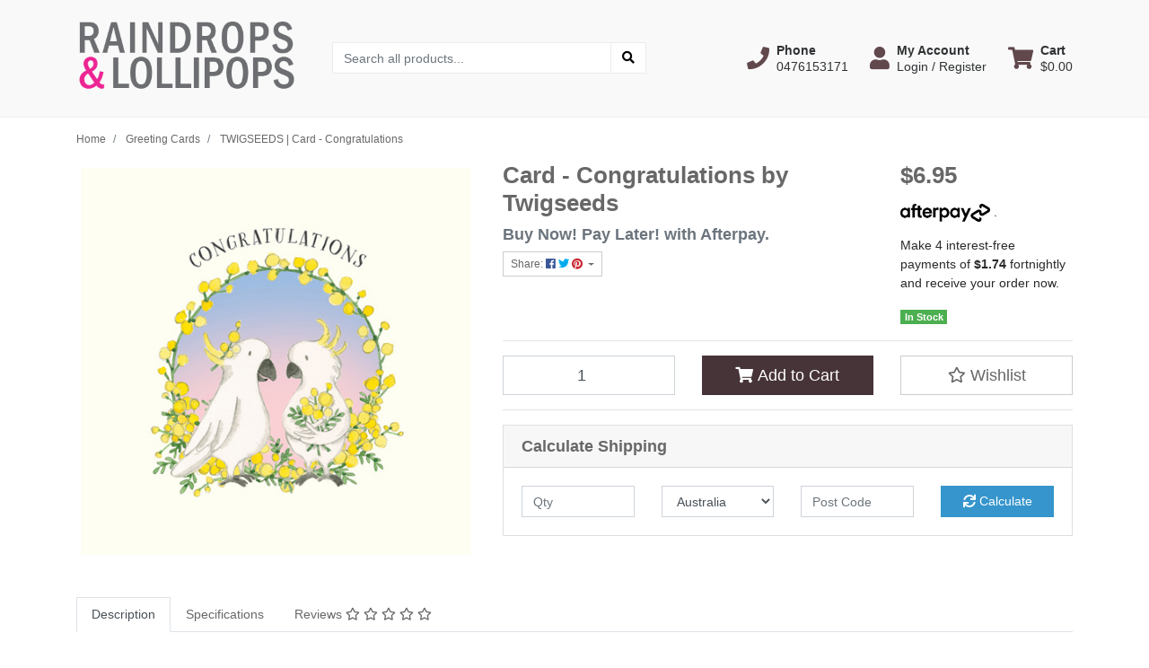

--- FILE ---
content_type: text/html; charset=utf-8
request_url: https://www.raindropsandlollipops.com.au/twigseeds-card-congratulations
body_size: 62310
content:
<!DOCTYPE html>
<html lang="en">
<head itemscope itemtype="http://schema.org/WebSite">
	<meta http-equiv="Content-Type" content="text/html; charset=utf-8"/>
<meta http-equiv="x-ua-compatible" content="ie=edge">
<meta name="keywords" content="Twigseeds,TWIGSEEDS | Card - Congratulations"/>
<meta name="description" content="TWIGSEEDS | Card - Congratulations - Twigseeds"/>
<meta name="viewport" content="width=device-width, initial-scale=1, shrink-to-fit=no">
<meta name="csrf-token" content="8ba15383724c7148c62a5dff5b27c21e8ee0ad52,8693b29ef9d5a53b56feeac9e58ba9763ca1730b,1769458188"/>
<meta property="og:image" content="https://www.raindropsandlollipops.com.au/assets/full/K303.png?20210529100657"/>
<meta property="og:title" content="TWIGSEEDS | CARD - CONGRATULATIONSTWIGSEEDS | Card - Congratulations"/>
<meta property="og:site_name" content="Raindrops & Lollipops"/>
<meta property="og:type" content="product"/>
<meta property="og:url" content="https://www.raindropsandlollipops.com.au/twigseeds-card-congratulations"/>
<meta property="og:description" content="TWIGSEEDS | Card - Congratulations - Twigseeds"/>
<title itemprop='name'>TWIGSEEDS | CARD - CONGRATULATIONSTWIGSEEDS | Card - Congratulations</title>
<link rel="canonical" href="https://www.raindropsandlollipops.com.au/twigseeds-card-congratulations" itemprop="url"/>
<link rel="shortcut icon" href="/assets/favicon_logo.png?1742294149"/>
<!-- Maropost Assets -->
<link rel="dns-prefetch preconnect" href="//assets.netostatic.com">
<link rel="dns-prefetch" href="//use.fontawesome.com">
<link rel="dns-prefetch" href="//google-analytics.com">
<link rel="stylesheet" type="text/css" href="https://use.fontawesome.com/releases/v5.7.2/css/all.css" media="all"/>
<link rel="stylesheet" type="text/css" href="https://cdn.neto.com.au/assets/neto-cdn/jquery_ui/1.12.1/jquery-ui.min.css" media="all"/>
<!--[if lte IE 8]>
	<script type="text/javascript" src="https://cdn.neto.com.au/assets/neto-cdn/html5shiv/3.7.0/html5shiv.js"></script>
	<script type="text/javascript" src="https://cdn.neto.com.au/assets/neto-cdn/respond.js/1.3.0/respond.min.js"></script>
<![endif]-->
<!-- Begin: Script 101 -->
<!-- Google Analytics -->
<script>
(function(i,s,o,g,r,a,m){i['GoogleAnalyticsObject']=r;i[r]=i[r]||function(){
(i[r].q=i[r].q||[]).push(arguments)},i[r].l=1*new Date();a=s.createElement(o),
m=s.getElementsByTagName(o)[0];a.async=1;a.src=g;m.parentNode.insertBefore(a,m)
})(window,document,'script','//www.google-analytics.com/analytics.js','ga');
ga('create', 'UA-116562366-1', 'auto');
</script>
<!-- End Google Analytics -->
<!-- End: Script 101 -->
<!-- Begin: Script 107 -->
<script type="application/javascript" async
src="https://static.klaviyo.com/onsite/js/klaviyo.js?company_id=SwH4Eq"></script>
<script src="https://static.klaviyoforneto.com/script.js" async></script>
<script type="text/html" id="k4n-data"><span nloader-content-id="ceRUXo2Nr3CLk8EQQYWCmK-fNBMYDh-TuUjCwqXqtpsU0kBTkNckngJV7FkCqsfDjPZyhZrGx4vkwEm32IQd-4" nloader-content="pLj1kkS0MxUXGyzWOrMhmKhxMet-JkIpiUEFau1ECnG70CVS7b1mwsbn_gIvukUgoVj8pflaoMeLZLRXO7dPbA" nloader-data="ytfrVk_igBcKHX2khIze8A"></span></script>
<script>
var k4n = {
        current_page:"product",
    product: {
            sku: "K303",
            product_id: "54760",
            name: "TWIGSEEDS%20%7C%20Card%20-%20Congratulations",
            categories: [0,
                "Greeting%20Cards",
                "Greeting%20Cards",
            ].filter(function(item, pos, self) { return item && self.indexOf(item) == pos; }),
            image: "https%3A%2F%2Fwww.raindropsandlollipops.com.au%2Fassets%2Fthumb%2FK303.png%3F20210529100657",
            url: "https%3A%2F%2Fwww.raindropsandlollipops.com.au%2Ftwigseeds-card-congratulations",
            brand: "Twigseeds",
            price: "6.95",
            rrp: ""
        },
    };

</script>
<!-- End: Script 107 -->
<!-- Begin: Script 108 -->
<!-- Global site tag (gtag.js) - Google Analytics -->
<script async src="https://www.googletagmanager.com/gtag/js?id=G-9JDX1ETV9Z"></script>
<script>
  window.dataLayer = window.dataLayer || [];
  function gtag(){dataLayer.push(arguments);}
  gtag('js', new Date());
    gtag('config', 'G-9JDX1ETV9Z', {
      send_page_view: false
    });
</script>
<!-- End: Script 108 -->
<!-- Begin: Script 109 -->
<script src="https://js.squarecdn.com/square-marketplace.js" async></script>


<!-- End: Script 109 -->


	<link rel="preload" href="/assets/themes/ascot/css/app.css?1742294149" as="style">
	<link rel="preload" href="/assets/themes/ascot/css/style.css?1742294149" as="style">
	<link class="theme-selector" rel="stylesheet" href="/assets/themes/ascot/css/app.css?1742294149" media="all"/>
	<link rel="stylesheet" href="/assets/themes/ascot/css/style.css?1742294149" media="all"/>
</head>

<body id="n_product" class="n_ascot">
<a href="#main-content" class="sr-only sr-only-focusable">Skip to main content</a>

<header>
	<section class="container py-3" aria-label="Header container">
		<div class="row align-items-center">
			<div class="col-6 col-sm-3 col-lg-4 col-xl-3 wrapper-logo text-center text-md-left">
				<a href="https://www.raindropsandlollipops.com.au" title="Raindrops & Lollipops">
					<img class="logo" src="/assets/website_logo.png?1742294149" alt="Raindrops & Lollipops logo"/>
				</a>
			</div>
			<div class="d-block d-md-none col-6 col-sm-9 d-flex justify-content-end align-items-center flex-wrap pl-0">
				<a class="btn btn-header d-none d-sm-block" href="tel:0476153171" aria-label="Phone">
						<i class="fa fa-phone fa-lg" aria-hidden="true"></i> 
					</a>
				<a class="btn btn-header" href="https://www.raindropsandlollipops.com.au/_myacct" aria-label="My Account">
					<i class="fa fa-user fa-lg" aria-hidden="true"></i>
				</a>
				<a class="navbar-toggler btn btn-header" href="https://www.raindropsandlollipops.com.au/_mycart?tkn=cart&ts=1769458189334090" aria-label="Shopping cart">
					<i class="fa fa-shopping-cart fa-lg" aria-hidden="true"></i>
				</a>
				<button class="navbar-toggler btn btn-header" type="button" data-toggle="collapse" data-target="#navbarMainMenu" aria-controls="navbarMainMenu" aria-expanded="false" aria-label="Toggle navigation">
					<i class="fa fa-bars fa-lg" aria-hidden="true"></i>
				</button>
			</div>
			<div class="d-none d-md-block col-md-4 ">
				<div class="header-search pt-2 pt-md-0">
					<form name="productsearch" method="get" action="/" role="search" aria-label="Product search">
							<input type="hidden" name="rf" value="kw"/>
							<div class="input-group">
								<input class="form-control ajax_search" value="" id="name_search" autocomplete="off" name="kw" type="search" aria-label="Input search" placeholder="Search all products..."/>
								<div class="input-group-append">
									<button type="submit" value="Search" class="btn btn-secondary" aria-label="Search site"><i class="fa fa-search" aria-hidden="true"></i></button>
								</div>
							</div>
						</form>
					
				</div>
			</div>
			<div class="utility-links d-none d-md-flex col-sm-5 col-lg-4 col-xl-5 justify-content-end align-items-center">
				<a href="tel:0476153171" role="button" class="btn btn-header d-none d-xl-flex align-items-center" aria-label="Phone">
						<i class="fa fa-phone mr-2"></i> 
						<div class="d-flex flex-column align-items-start">
							<strong>Phone</strong>
							<span>0476153171</span>
						</div>
					</a>
				<a href="https://www.raindropsandlollipops.com.au/_myacct" role="button" class="btn btn-header d-flex align-items-center ml-xl-4" aria-label="Account">
					<i class="fa fa-user mr-2"></i> 
					<div class="d-flex flex-column align-items-start">
						<strong>My Account</strong>
						<span nloader-content-id="RMyw2wpa_hTmWKWWabjiuGD61-5tGCTqQNKTr_O9juQ4aRuy77rwMz-AvD2G3RY79UGsf-03B6tEwCHzjdbuxA" nloader-content="[base64]" nloader-data="Bvmn7pNl3-L28RS_VveY0wNyYtP7aYiqZftHrkFDfLg"></span></div>
				</a>
				
				<div id="header-cart">
					<button type="button" class="btn btn-header dropdown-toggle d-flex align-items-center ml-4" data-toggle="dropdown" aria-haspopup="true" aria-expanded="false" aria-label="Shopping cart dropdown">
						<i class="fa fa-shopping-cart mr-2" aria-hidden="true"></i> 
						<div class="d-flex flex-column align-items-start">
							<strong>Cart</strong>
							<span rel="a2c_sub_total"><span nloader-content-id="zlI6tRLyE81yRT2BRKkBYpeXcHjfFJfaKT5mgqYX1Qw9JDUgwlNlUObi6JH5v7Jy4TX-4v-kgGKAfoKPbumuEE" nloader-content="WN9nXJjDE3oS0GOT81wZGXjr41rUwfW4hOtxnTC841A" nloader-data="[base64]"></span></span>
						</div>
					</button>
					<ul class="dropdown-menu dropdown-menu-right float-right">
						<li class="box" id="neto-dropdown">
							<div class="body" id="cartcontents"></div>
							<div class="footer"></div>
						</li>
					</ul>
				</div>
			</div>
		</div>
	</section>
	<section id="mobile-menu" class="d-md-none">
		<nav class="container navbar navbar-expand-md">
			<div class="collapse navbar-collapse" id="navbarMainMenu">
				<div class="header-search mb-2">
					<form name="productsearch" method="get" action="/" role="search" aria-label="Product search">
							<input type="hidden" name="rf" value="kw"/>
							<div class="input-group">
								<input class="form-control ajax_search" value="" id="name_search" autocomplete="off" name="kw" type="search" aria-label="Input search" placeholder="Search all products..."/>
								<div class="input-group-append">
									<button type="submit" value="Search" class="btn btn-secondary" aria-label="Search site"><i class="fa fa-search" aria-hidden="true"></i></button>
								</div>
							</div>
						</form>
					
				</div>

				<div class="card">
								<div class="card-header">
									Shop
								</div>
								<div class="card-body">
									<ul class="lvl1" role="navigation" aria-label="Category menu"><li class="nav-item">
												<div class="nav-wrapper">
													<a href="https://www.raindropsandlollipops.com.au/on-sale/" class="nav-link">ON SALE</a>
												</div>
											</li>
										<li class="nav-item">
												<div class="nav-wrapper">
													<a href="https://www.raindropsandlollipops.com.au/clearance-sale/" class="nav-link">CLEARANCE SALE!</a>
												</div>
											</li>
										<li class="nav-item">
												<div class="nav-wrapper">
													<a href="https://www.raindropsandlollipops.com.au/new-arrivals" class="nav-link">New Arrivals</a>
												</div>
											</li>
										<li class="nav-item collapsed">
												<div class="nav-wrapper">
													<a href="https://www.raindropsandlollipops.com.au/hats/" class="nav-link next-lvl" role="button">Adult Hats</a><a data-toggle="collapse" href="#sidebarMenu741" class="toggle collapsed nav-link" role="button" aria-expanded="false" aria-controls="sidebarMenu741"><i class="fa fa-chevron-down"></i></a>
												</div>
												<ul id="sidebarMenu741" class="lvl2 collapse">
													<li class="nav-item">
												<a href="https://www.raindropsandlollipops.com.au/adult-hats/beanies/" class="nav-link">Beanies</a>
											</li>
										<li class="nav-item">
												<a href="https://www.raindropsandlollipops.com.au/ladies-hats-kooringal" class="nav-link">Ladies Hats</a>
											</li>
										<li class="nav-item">
												<a href="https://www.raindropsandlollipops.com.au/mens-hats-kooringal" class="nav-link">Mens Hats</a>
											</li>
										<li class="nav-item">
												<a href="https://www.raindropsandlollipops.com.au/unisex-hats/" class="nav-link">Unisex Hats</a>
											</li>
										
												</ul>
											</li>
										<li class="nav-item">
												<div class="nav-wrapper">
													<a href="https://www.raindropsandlollipops.com.au/affirmation-cards/" class="nav-link">Affirmation Cards</a>
												</div>
											</li>
										<li class="nav-item">
												<div class="nav-wrapper">
													<a href="https://www.raindropsandlollipops.com.au/aromatherapy-essential-oils" class="nav-link">Aromatherapy and Essential Oils</a>
												</div>
											</li>
										<li class="nav-item collapsed">
												<div class="nav-wrapper">
													<a href="https://www.raindropsandlollipops.com.au/baby-kids/" class="nav-link next-lvl" role="button">Baby & Kids</a><a data-toggle="collapse" href="#sidebarMenu774" class="toggle collapsed nav-link" role="button" aria-expanded="false" aria-controls="sidebarMenu774"><i class="fa fa-chevron-down"></i></a>
												</div>
												<ul id="sidebarMenu774" class="lvl2 collapse">
													<li class="nav-item">
												<a href="https://www.raindropsandlollipops.com.au/baby-kids/accessories/" class="nav-link">Accessories</a>
											</li>
										<li class="nav-item">
												<a href="https://www.raindropsandlollipops.com.au/baby-towels-and-face-washers/" class="nav-link">Baby Towels and Face Washers</a>
											</li>
										<li class="nav-item">
												<a href="https://www.raindropsandlollipops.com.au/baby-kids/bibs/" class="nav-link">Bibs</a>
											</li>
										<li class="nav-item">
												<a href="https://www.raindropsandlollipops.com.au/~-6493" class="nav-link">Blankets</a>
											</li>
										<li class="nav-item">
												<a data-toggle="collapse" data-parent="#sidebarMenu774" href="#sidebarMenu769" class="collapsed nav-link">Clothing & Sleepwear</a>
												<a data-toggle="collapse" href="#sidebarMenu769" class="toggle collapsed nav-link" role="button" aria-expanded="false" aria-controls="sidebarMenu769"><i class="fa fa-chevron-down"></i></a>
												<ul id="sidebarMenu769" class="lvl3 collapse">
													<li class="nav-item">
											<a href="https://www.raindropsandlollipops.com.au/baby-kids/clothing-sleepwear/cardigans-pullovers/" class="nav-link">Cardigans & Pullovers</a>
										</li><li class="nav-item">
											<a href="https://www.raindropsandlollipops.com.au/baby-kids-dresses" class="nav-link">Dresses</a>
										</li><li class="nav-item">
											<a href="https://www.raindropsandlollipops.com.au/baby-kids/clothing-sleepwear/onesies-pyjamas/" class="nav-link">Onesies & Pyjamas</a>
										</li><li class="nav-item">
											<a href="https://www.raindropsandlollipops.com.au/baby-kids/clothing-sleepwear/rompers-overalls/" class="nav-link">Rompers & Overalls</a>
										</li><li class="nav-item">
											<a href="https://www.raindropsandlollipops.com.au/baby-kids/clothing-sleepwear/shorts/" class="nav-link">Shorts</a>
										</li>
												</ul>
											</li>
										<li class="nav-item">
												<a href="https://www.raindropsandlollipops.com.au/baby-kids/comforters/" class="nav-link">Comforters</a>
											</li>
										<li class="nav-item">
												<a href="https://www.raindropsandlollipops.com.au/baby-kids/eat-drink/" class="nav-link">Eat & Drink</a>
											</li>
										<li class="nav-item">
												<a href="https://www.raindropsandlollipops.com.au/baby-kids/footwear/" class="nav-link">Footwear and Socks</a>
											</li>
										<li class="nav-item">
												<a data-toggle="collapse" data-parent="#sidebarMenu774" href="#sidebarMenu6378" class="collapsed nav-link">Hats & Beanies</a>
												<a data-toggle="collapse" href="#sidebarMenu6378" class="toggle collapsed nav-link" role="button" aria-expanded="false" aria-controls="sidebarMenu6378"><i class="fa fa-chevron-down"></i></a>
												<ul id="sidebarMenu6378" class="lvl3 collapse">
													<li class="nav-item">
											<a href="https://www.raindropsandlollipops.com.au/baby-kids/hats-beanies/beanies/" class="nav-link">Beanies</a>
										</li><li class="nav-item">
											<a href="https://www.raindropsandlollipops.com.au/baby-kids/hats-beanies/hats/" class="nav-link">Hats</a>
										</li>
												</ul>
											</li>
										<li class="nav-item">
												<a href="https://www.raindropsandlollipops.com.au/baby-kids/mittens-booties/" class="nav-link">Mittens & Booties</a>
											</li>
										<li class="nav-item">
												<a href="https://www.raindropsandlollipops.com.au/baby-kids/nursery-bedroom/" class="nav-link">Nursery & Bedroom</a>
											</li>
										<li class="nav-item">
												<a href="https://www.raindropsandlollipops.com.au/baby-kids-swimwear" class="nav-link">Swimwear</a>
											</li>
										<li class="nav-item">
												<a href="https://www.raindropsandlollipops.com.au/baby-kids/teethers/" class="nav-link">Teethers</a>
											</li>
										<li class="nav-item">
												<a data-toggle="collapse" data-parent="#sidebarMenu774" href="#sidebarMenu770" class="collapsed nav-link">Wraps & Bedding</a>
												<a data-toggle="collapse" href="#sidebarMenu770" class="toggle collapsed nav-link" role="button" aria-expanded="false" aria-controls="sidebarMenu770"><i class="fa fa-chevron-down"></i></a>
												<ul id="sidebarMenu770" class="lvl3 collapse">
													<li class="nav-item">
											<a href="https://www.raindropsandlollipops.com.au/baby-kids/wraps-bedding/blankets/" class="nav-link">Blankets</a>
										</li><li class="nav-item">
											<a href="https://www.raindropsandlollipops.com.au/baby-kids/wraps-bedding/wraps/" class="nav-link">Wraps</a>
										</li>
												</ul>
											</li>
										
												</ul>
											</li>
										<li class="nav-item">
												<div class="nav-wrapper">
													<a href="https://www.raindropsandlollipops.com.au/baby-gift/" class="nav-link">Baby Gift</a>
												</div>
											</li>
										<li class="nav-item collapsed">
												<div class="nav-wrapper">
													<a href="https://www.raindropsandlollipops.com.au/books/" class="nav-link next-lvl" role="button">Books</a><a data-toggle="collapse" href="#sidebarMenu724" class="toggle collapsed nav-link" role="button" aria-expanded="false" aria-controls="sidebarMenu724"><i class="fa fa-chevron-down"></i></a>
												</div>
												<ul id="sidebarMenu724" class="lvl2 collapse">
													<li class="nav-item">
												<a href="https://www.raindropsandlollipops.com.au/books/affirmations" class="nav-link">Affirmations</a>
											</li>
										<li class="nav-item">
												<a href="https://www.raindropsandlollipops.com.au/books/babies-kids/" class="nav-link">Babies & Kids</a>
											</li>
										<li class="nav-item">
												<a href="https://www.raindropsandlollipops.com.au/books/~-6537" class="nav-link">Books</a>
											</li>
										<li class="nav-item">
												<a href="https://www.raindropsandlollipops.com.au/books/compendium" class="nav-link">Compendium</a>
											</li>
										<li class="nav-item">
												<a href="https://www.raindropsandlollipops.com.au/books/home-garden/" class="nav-link">Home & Garden</a>
											</li>
										<li class="nav-item">
												<a href="https://www.raindropsandlollipops.com.au/books/twigseeds" class="nav-link">Twigseeds</a>
											</li>
										
												</ul>
											</li>
										<li class="nav-item">
												<div class="nav-wrapper">
													<a href="https://www.raindropsandlollipops.com.au/books/~-6536" class="nav-link">BOOKS</a>
												</div>
											</li>
										<li class="nav-item">
												<div class="nav-wrapper">
													<a href="https://www.raindropsandlollipops.com.au/books/~-6539" class="nav-link">BOOKS</a>
												</div>
											</li>
										<li class="nav-item">
												<div class="nav-wrapper">
													<a href="https://www.raindropsandlollipops.com.au/christmas/" class="nav-link">CHRISTMAS</a>
												</div>
											</li>
										<li class="nav-item">
												<div class="nav-wrapper">
													<a href="https://www.raindropsandlollipops.com.au/compendium-books/~-6540" class="nav-link">Compendium Books</a>
												</div>
											</li>
										<li class="nav-item">
												<div class="nav-wrapper">
													<a href="https://www.raindropsandlollipops.com.au/compendium-books/" class="nav-link">Compendium Books</a>
												</div>
											</li>
										<li class="nav-item">
												<div class="nav-wrapper">
													<a href="https://www.raindropsandlollipops.com.au/cowhide-products/" class="nav-link">Cowhide Products</a>
												</div>
											</li>
										<li class="nav-item">
												<div class="nav-wrapper">
													<a href="https://www.raindropsandlollipops.com.au/dad-book/" class="nav-link">Dad Book</a>
												</div>
											</li>
										<li class="nav-item">
												<div class="nav-wrapper">
													<a href="https://www.raindropsandlollipops.com.au/gift-book/" class="nav-link">Gift Book</a>
												</div>
											</li>
										<li class="nav-item">
												<div class="nav-wrapper">
													<a href="https://www.raindropsandlollipops.com.au/gift-vouchers/" class="nav-link">Gift Vouchers</a>
												</div>
											</li>
										<li class="nav-item collapsed">
												<div class="nav-wrapper">
													<a href="https://www.raindropsandlollipops.com.au/gifts/" class="nav-link next-lvl" role="button">Gifts</a><a data-toggle="collapse" href="#sidebarMenu6438" class="toggle collapsed nav-link" role="button" aria-expanded="false" aria-controls="sidebarMenu6438"><i class="fa fa-chevron-down"></i></a>
												</div>
												<ul id="sidebarMenu6438" class="lvl2 collapse">
													<li class="nav-item">
												<a href="https://www.raindropsandlollipops.com.au/gifts/gifts-36-100/" class="nav-link">Gifts $36 - $100</a>
											</li>
										<li class="nav-item">
												<a href="https://www.raindropsandlollipops.com.au/gifts-for-him" class="nav-link">Gifts For Him</a>
											</li>
										<li class="nav-item">
												<a href="https://www.raindropsandlollipops.com.au/gifts-under-35" class="nav-link">Gifts Under $35</a>
											</li>
										<li class="nav-item">
												<a href="https://www.raindropsandlollipops.com.au/sustainable-gifts/" class="nav-link">Sustainable Gifts</a>
											</li>
										
												</ul>
											</li>
										<li class="nav-item">
												<div class="nav-wrapper">
													<a href="https://www.raindropsandlollipops.com.au/gourmet-confectionery/" class="nav-link">Gourmet Confectionery</a>
												</div>
											</li>
										<li class="nav-item">
												<div class="nav-wrapper">
													<a href="https://www.raindropsandlollipops.com.au/greeting-cards/" class="nav-link">Greeting Cards</a>
												</div>
											</li>
										<li class="nav-item">
												<div class="nav-wrapper">
													<a href="https://www.raindropsandlollipops.com.au/home-living/" class="nav-link">Home Living</a>
												</div>
											</li>
										<li class="nav-item collapsed">
												<div class="nav-wrapper">
													<a href="https://www.raindropsandlollipops.com.au/jewellery/" class="nav-link next-lvl" role="button">Jewellery</a><a data-toggle="collapse" href="#sidebarMenu6255" class="toggle collapsed nav-link" role="button" aria-expanded="false" aria-controls="sidebarMenu6255"><i class="fa fa-chevron-down"></i></a>
												</div>
												<ul id="sidebarMenu6255" class="lvl2 collapse">
													<li class="nav-item">
												<a href="https://www.raindropsandlollipops.com.au/jewellery/bracelets/" class="nav-link">Bracelets</a>
											</li>
										<li class="nav-item">
												<a href="https://www.raindropsandlollipops.com.au/jewellery/earrings/" class="nav-link">Earrings</a>
											</li>
										<li class="nav-item">
												<a href="https://www.raindropsandlollipops.com.au/kids-jewellery" class="nav-link">Jewellery For Kids</a>
											</li>
										<li class="nav-item">
												<a href="https://www.raindropsandlollipops.com.au/jewellery/necklaces/" class="nav-link">Necklaces</a>
											</li>
										
												</ul>
											</li>
										<li class="nav-item">
												<div class="nav-wrapper">
													<a href="https://www.raindropsandlollipops.com.au/keepsake-book/" class="nav-link">Keepsake Book</a>
												</div>
											</li>
										<li class="nav-item">
												<div class="nav-wrapper">
													<a href="https://www.raindropsandlollipops.com.au/kids-school-daycare-essentials/" class="nav-link">Kids School & Daycare Essentials</a>
												</div>
											</li>
										<li class="nav-item collapsed">
												<div class="nav-wrapper">
													<a href="https://www.raindropsandlollipops.com.au/ladies-accessories/" class="nav-link next-lvl" role="button">Ladies Accessories</a><a data-toggle="collapse" href="#sidebarMenu6252" class="toggle collapsed nav-link" role="button" aria-expanded="false" aria-controls="sidebarMenu6252"><i class="fa fa-chevron-down"></i></a>
												</div>
												<ul id="sidebarMenu6252" class="lvl2 collapse">
													<li class="nav-item">
												<a href="https://www.raindropsandlollipops.com.au/handbags-clutches-totes" class="nav-link">Handbags & Clutches & Totes</a>
											</li>
										<li class="nav-item">
												<a href="https://www.raindropsandlollipops.com.au/wallets-purses" class="nav-link">Wallets & Purses</a>
											</li>
										
												</ul>
											</li>
										<li class="nav-item">
												<div class="nav-wrapper">
													<a href="https://www.raindropsandlollipops.com.au/ladies-shoes/" class="nav-link">Ladies Shoes</a>
												</div>
											</li>
										<li class="nav-item">
												<div class="nav-wrapper">
													<a href="https://www.raindropsandlollipops.com.au/men-s-essentials/" class="nav-link">Men’s Essentials</a>
												</div>
											</li>
										<li class="nav-item collapsed">
												<div class="nav-wrapper">
													<a href="https://www.raindropsandlollipops.com.au/garden-outdoor/" class="nav-link next-lvl" role="button">Outdoor & Garden</a><a data-toggle="collapse" href="#sidebarMenu6257" class="toggle collapsed nav-link" role="button" aria-expanded="false" aria-controls="sidebarMenu6257"><i class="fa fa-chevron-down"></i></a>
												</div>
												<ul id="sidebarMenu6257" class="lvl2 collapse">
													<li class="nav-item">
												<a href="https://www.raindropsandlollipops.com.au/garden-gloves/" class="nav-link">Garden Gloves</a>
											</li>
										<li class="nav-item">
												<a href="https://www.raindropsandlollipops.com.au/outdoor-garden/umbrellas/" class="nav-link">Umbrellas </a>
											</li>
										
												</ul>
											</li>
										<li class="nav-item">
												<div class="nav-wrapper">
													<a href="https://www.raindropsandlollipops.com.au/perfumes-fragrances/" class="nav-link">Perfumes & Fragrances</a>
												</div>
											</li>
										<li class="nav-item collapsed">
												<div class="nav-wrapper">
													<a href="https://www.raindropsandlollipops.com.au/home-living/candles-diffusers/" class="nav-link next-lvl" role="button">Scented Candles & Diffusers</a><a data-toggle="collapse" href="#sidebarMenu6274" class="toggle collapsed nav-link" role="button" aria-expanded="false" aria-controls="sidebarMenu6274"><i class="fa fa-chevron-down"></i></a>
												</div>
												<ul id="sidebarMenu6274" class="lvl2 collapse">
													<li class="nav-item">
												<a href="https://www.raindropsandlollipops.com.au/scented-candles-diffusers/diffusers/" class="nav-link">Fragrance Diffusers</a>
											</li>
										<li class="nav-item">
												<a href="https://www.raindropsandlollipops.com.au/scented-candles-diffusers/candles/" class="nav-link">Scented Candles</a>
											</li>
										
												</ul>
											</li>
										<li class="nav-item">
												<div class="nav-wrapper">
													<a href="https://www.raindropsandlollipops.com.au/soaps-lotions/" class="nav-link">Soaps & Lotions</a>
												</div>
											</li>
										<li class="nav-item">
												<div class="nav-wrapper">
													<a href="https://www.raindropsandlollipops.com.au/stationery-diaries" class="nav-link">Stationery & Diaries</a>
												</div>
											</li>
										<li class="nav-item collapsed">
												<div class="nav-wrapper">
													<a href="https://www.raindropsandlollipops.com.au/toys" class="nav-link next-lvl" role="button">Toys</a><a data-toggle="collapse" href="#sidebarMenu6250" class="toggle collapsed nav-link" role="button" aria-expanded="false" aria-controls="sidebarMenu6250"><i class="fa fa-chevron-down"></i></a>
												</div>
												<ul id="sidebarMenu6250" class="lvl2 collapse">
													<li class="nav-item">
												<a href="https://www.raindropsandlollipops.com.au/activity-sets" class="nav-link">Activity Sets</a>
											</li>
										<li class="nav-item">
												<a href="https://www.raindropsandlollipops.com.au/bath-water-toys/" class="nav-link">Bath & Water Toys</a>
											</li>
										<li class="nav-item">
												<a href="https://www.raindropsandlollipops.com.au/bikes-ride-ons/" class="nav-link">Bikes/Ride ons</a>
											</li>
										<li class="nav-item">
												<a href="https://www.raindropsandlollipops.com.au/toys/crayons-and-markers/" class="nav-link">Crayons and Markers</a>
											</li>
										<li class="nav-item">
												<a href="https://www.raindropsandlollipops.com.au/toys/dolls-accessories/" class="nav-link">Dolls & Accessories</a>
											</li>
										<li class="nav-item">
												<a href="https://www.raindropsandlollipops.com.au/toys/musical/" class="nav-link">Musical</a>
											</li>
										<li class="nav-item">
												<a href="https://www.raindropsandlollipops.com.au/plush-toys" class="nav-link">Plush Toys</a>
											</li>
										<li class="nav-item">
												<a href="https://www.raindropsandlollipops.com.au/toys/puzzles-learning/" class="nav-link">Puzzles & Learning</a>
											</li>
										<li class="nav-item">
												<a href="https://www.raindropsandlollipops.com.au/toys/rattles-squeakers/" class="nav-link">Rattles & Squeakers</a>
											</li>
										<li class="nav-item">
												<a href="https://www.raindropsandlollipops.com.au/toys/wooden-toys/" class="nav-link">Wooden Toys</a>
											</li>
										
												</ul>
											</li>
										</ul>
								</div>
							</div>
				<div class="card">
								<div class="card-header">Information</div>
								<div class="card-body">
									<ul class="lvl1" role="navigation" aria-label="Information menu"><li class="nav-item">
										<div class="nav-wrapper">
											<a href="/kooringal-hats-size-guide" class="nav-link">Kooringal Hats Size Guide</a>
										</div>
									</li>
								<li class="nav-item">
										<div class="nav-wrapper">
											<a href="/millymook-dozer-size-guide/" class="nav-link">Milly Mook | Dozer Size Guide</a>
										</div>
									</li>
								<li class="nav-item">
										<div class="nav-wrapper">
											<a href="/toshi-size-guide/" class="nav-link">Toshi Size Guide</a>
										</div>
									</li>
								<li class="nav-item">
										<div class="nav-wrapper">
											<a href="/about-us/" class="nav-link">About Us</a>
										</div>
									</li>
								<li class="nav-item">
										<div class="nav-wrapper">
											<a href="/form/contact-us/" class="nav-link">Contact Us</a>
										</div>
									</li>
								<li class="nav-item">
										<div class="nav-wrapper">
											<a href="/returns-policy/" class="nav-link">Returns Policy</a>
										</div>
									</li>
								<li class="nav-item">
										<div class="nav-wrapper">
											<a href="/_myacct/warranty" class="nav-link">Resolution Centre</a>
										</div>
									</li>
								</ul>
								</div>
							</div>
				</div>
		</nav>
	</section>
</header>
<div id="main-content" class="container" role="main">
	<div class="row">
<div class="col-12">
		<nav aria-label="breadcrumb">
					<ol class="breadcrumb" itemscope itemtype="http://schema.org/BreadcrumbList">
						<li class="breadcrumb-item" itemprop="itemListElement" itemscope itemtype="http://schema.org/ListItem">
							<a href="https://www.raindropsandlollipops.com.au" itemprop="item"><span itemprop="name">Home</span></a>
							<meta itemprop="position" content="0" />
						</li><li class="breadcrumb-item" itemprop="itemListElement" itemscope itemtype="http://schema.org/ListItem">
							<a href="/greeting-cards/" itemprop="item"><span itemprop="name">Greeting Cards</span></a>
							<meta itemprop="position" content="1" />
						</li><li class="breadcrumb-item" itemprop="itemListElement" itemscope itemtype="http://schema.org/ListItem">
							<a href="/twigseeds-card-congratulations" itemprop="item"><span itemprop="name">TWIGSEEDS | Card - Congratulations</span></a>
							<meta itemprop="position" content="2" />
						</li></ol>
				</nav>

		<div itemscope itemtype="http://schema.org/Product">
			<div class="row">
				<section class="col-12 col-lg-5" role="contentinfo" aria-label="Product images">
					<!-- images template -->
					<div id="_jstl__images"><input type="hidden" id="_jstl__images_k0" value="template"/><input type="hidden" id="_jstl__images_v0" value="aW1hZ2Vz"/><input type="hidden" id="_jstl__images_k1" value="type"/><input type="hidden" id="_jstl__images_v1" value="aXRlbQ"/><input type="hidden" id="_jstl__images_k2" value="onreload"/><input type="hidden" id="_jstl__images_v2" value=""/><input type="hidden" id="_jstl__images_k3" value="content_id"/><input type="hidden" id="_jstl__images_v3" value="6282"/><input type="hidden" id="_jstl__images_k4" value="sku"/><input type="hidden" id="_jstl__images_v4" value="K303"/><input type="hidden" id="_jstl__images_k5" value="preview"/><input type="hidden" id="_jstl__images_v5" value="y"/><div id="_jstl__images_r"><div class="main-image text-center mb-3">
	<a href="/assets/full/K303.png?20210529100657" data-lightbox="product-lightbox" data-title="Product main image" rel="product_images">
		<div class="zoom">
			<img src="/assets/full/K303.png?20210529100657" class="d-none" aria-hidden="true">
			<img src="/assets/thumbL/K303.png?20210529100657" rel="itmimgK303" alt="Product main image" border="0" id="main-image" itemprop="image">
		</div>
	</a>
</div>

<div class="row align-items-center">
	
</div></div></div>
				</section>
				<section class="col-12 col-lg-7" role="contentinfo" aria-label="Products information">
					<!-- header template -->
					<div id="_jstl__header"><input type="hidden" id="_jstl__header_k0" value="template"/><input type="hidden" id="_jstl__header_v0" value="aGVhZGVy"/><input type="hidden" id="_jstl__header_k1" value="type"/><input type="hidden" id="_jstl__header_v1" value="aXRlbQ"/><input type="hidden" id="_jstl__header_k2" value="preview"/><input type="hidden" id="_jstl__header_v2" value="y"/><input type="hidden" id="_jstl__header_k3" value="sku"/><input type="hidden" id="_jstl__header_v3" value="K303"/><input type="hidden" id="_jstl__header_k4" value="content_id"/><input type="hidden" id="_jstl__header_v4" value="6282"/><input type="hidden" id="_jstl__header_k5" value="onreload"/><input type="hidden" id="_jstl__header_v5" value=""/><div id="_jstl__header_r"><div class="row">
	<meta itemprop="itemCondition" content="NewCondition">
	<meta itemprop="brand" content="Twigseeds"/>
	<meta itemprop="sku" content="K303"/>
	<div class="wrapper-product-title col-sm-8">
		<h1 itemprop="name" aria-label="Product Name">
			Card - Congratulations by Twigseeds
		</h1>
		<h3 class="text-muted" role="heading" aria-label="Product Subtitle">Buy Now! Pay Later! with Afterpay. </h3>
		<div id="_jstl__reviews"><input type="hidden" id="_jstl__reviews_k0" value="template"/><input type="hidden" id="_jstl__reviews_v0" value="cmV2aWV3cw"/><input type="hidden" id="_jstl__reviews_k1" value="type"/><input type="hidden" id="_jstl__reviews_v1" value="aXRlbQ"/><input type="hidden" id="_jstl__reviews_k2" value="onreload"/><input type="hidden" id="_jstl__reviews_v2" value=""/><input type="hidden" id="_jstl__reviews_k3" value="content_id"/><input type="hidden" id="_jstl__reviews_v3" value="6282"/><input type="hidden" id="_jstl__reviews_k4" value="sku"/><input type="hidden" id="_jstl__reviews_v4" value="K303"/><div id="_jstl__reviews_r"></div></div>

		<div class="dropdown">
			<button class="btn btn-outline-secondary btn-sm dropdown-toggle" type="button" id="dropdownMenuK303" data-toggle="dropdown" aria-controls="shareDropdownK303" aria-label="Share product">
				Share: <i class="fab fa-facebook text-facebook" aria-hidden="true"></i>
				<i class="fab fa-twitter text-twitter" aria-hidden="true"></i>
				<i class="fab fa-pinterest text-pinterest" aria-hidden="true"></i>
				<span class="caret"></span>
			</button>
			<ul id="shareDropdownK303" class="dropdown-menu" aria-labelledby="dropdownMenuK303">
				<li><a class="dropdown-item js-social-share" href="//www.facebook.com/sharer/sharer.php?u=https%3A%2F%2Fwww.raindropsandlollipops.com.au%2Ftwigseeds-card-congratulations"><i class="fab fa-facebook text-facebook" aria-hidden="true"></i> Facebook</a></li>
				<li><a class="dropdown-item js-social-share" href="//twitter.com/intent/tweet/?text=TWIGSEEDS%20%7C%20Card%20-%20Congratulations&amp;url=https%3A%2F%2Fwww.raindropsandlollipops.com.au%2Ftwigseeds-card-congratulations"><i class="fab fa-twitter text-twitter" aria-hidden="true"></i> Twitter</a></li>
				<li><a class="dropdown-item js-social-share" href="//www.pinterest.com/pin/create/button/?url=https%3A%2F%2Fwww.raindropsandlollipops.com.au%2Ftwigseeds-card-congratulations&amp;media=https%3A%2F%2Fwww.raindropsandlollipops.com.au%2Fassets%2Ffull%2FK303.png%3F20210529100657&amp;description=TWIGSEEDS%20%7C%20Card%20-%20Congratulations"><i class="fab fa-pinterest text-pinterest" aria-hidden="true"></i> Pinterest</a></li>
			</ul>
		</div>
	</div>
	<div itemprop="offers" itemscope itemtype="http://schema.org/Offer" class="wrapper-pricing col-sm-4">
			<link itemprop="url" href="https://www.raindropsandlollipops.com.au/twigseeds-card-congratulations"/>
			<meta itemprop="priceCurrency" content="AUD">
			<div class="h1" itemprop="price" content="6.95" aria-label="Store Price">
					$6.95
				</div>
				<!-- Begin: Script 102 -->
<p style="margin-top:15px;"><a data-toggle="modal" data-target="#afterpayModal" href="#"><img src="//cdn.neto.com.au/assets/neto-cdn/afterpay/ap-01.jpg" style="width: 100px;"> </a>.</p>
                <p>Make 4 interest-free payments of <strong>$1.74</strong> fortnightly and receive your order now.</p>
                
<!-- End: Script 102 -->
<!-- Begin: Script 109 -->
<square-placement
  data-mpid=""
  data-placement-id=""
  data-page-type="product"
  data-amount="6.95"
  data-currency="AUD"
  data-consumer-locale="en-AU"
  data-item-skus="K303"
  data-item-categories="Greeting Cards"
  data-is-eligible="true">
</square-placement>


<!-- End: Script 109 -->

			<span itemprop="availability" content="http://schema.org/InStock" class="badge badge-success">In Stock</span>
			</div>
	</div></div></div>
					<!-- child_products template -->
					<form autocomplete="off" class="variation-wrapper">
	
	
	
	</form>
					<!-- buying_options template -->
						<div id="_jstl__buying_options"><input type="hidden" id="_jstl__buying_options_k0" value="template"/><input type="hidden" id="_jstl__buying_options_v0" value="YnV5aW5nX29wdGlvbnM"/><input type="hidden" id="_jstl__buying_options_k1" value="type"/><input type="hidden" id="_jstl__buying_options_v1" value="aXRlbQ"/><input type="hidden" id="_jstl__buying_options_k2" value="preview"/><input type="hidden" id="_jstl__buying_options_v2" value="y"/><input type="hidden" id="_jstl__buying_options_k3" value="sku"/><input type="hidden" id="_jstl__buying_options_v3" value="K303"/><input type="hidden" id="_jstl__buying_options_k4" value="content_id"/><input type="hidden" id="_jstl__buying_options_v4" value="6282"/><input type="hidden" id="_jstl__buying_options_k5" value="onreload"/><input type="hidden" id="_jstl__buying_options_v5" value=""/><div id="_jstl__buying_options_r"><div class="extra-options">
	
	<hr aria-hidden="true"/>

	

	
	
	
	
	<!-- Buying Options -->
	<form class="buying-options" autocomplete="off" role="form" aria-label="Product purchase form">
		<input type="hidden" id="modelCHRW9K303" name="model" value="TWIGSEEDS | Card - Congratulations">
		<input type="hidden" id="thumbCHRW9K303" name="thumb" value="/assets/thumb/K303.png?20210529100657">
		<input type="hidden" id="skuCHRW9K303" name="sku" value="K303">
		<div class="row btn-stack">
			<div class="col-12 col-md-4">
				<label class="sr-only" for="qtyCHRW9K303">TWIGSEEDS | Card - Congratulations quantity field</label>
				<input type="number" min="0" class="form-control qty form-control-lg" id="qtyCHRW9K303" name="qty" aria-label="TWIGSEEDS | Card - Congratulations quantity field" value="1" size="2"/>
			</div>
			<div class="col-12 col-md-4">
				<button type="button" title="Add TWIGSEEDS | Card - Congratulations to Cart" class="addtocart btn btn-success btn-block btn-lg btn-ajax-loads" data-loading-text="<i class='fa fa-spinner fa-spin' style='font-size: 14px'></i>" rel="CHRW9K303"><i class="fa fa-shopping-cart icon-white" aria-hidden="true"></i> Add to Cart</button>
				</div>
			<div class="col-12 col-md-4">
				<div class="product-wishlist">
						<span nloader-content-id="L7qY2kfAxlIXEXqPYkMab0H6Qa1gCEh2059MMxJA3Hsim2lewxrChA0f9sPrktcErB7Sc94ufZ_kYqCq1jG_Ag" nloader-content="[base64]" nloader-data="[base64]"></span>
					</div>
				</div>
		</div>
	</form>
	<!-- shipping_calc template -->
		<hr/>
<section class="card" id="shipbox" role="contentinfo" aria-label="Calculate shipping">
	<div class="card-header"><h3 class="mb-0">Calculate Shipping</h3></div>
	<div class="card-body">
		<div class="row btn-stack">
			<!-- postcode search -->
				<div class="col-12 col-md-3">
					<input type="number" id="n_qty" name="n_qty" value="" min="1" class="form-control" placeholder="Qty" aria-label="qty">
				</div>
				<div class="col-12 col-md-3">
					<select id="ship_country" class="form-control" aria-label="Country">
						<option value="AU" selected>Australia</option><option value="AF" >Afghanistan</option><option value="AX" >Aland Islands</option><option value="AL" >Albania</option><option value="DZ" >Algeria</option><option value="AS" >American Samoa</option><option value="AD" >Andorra</option><option value="AO" >Angola</option><option value="AI" >Anguilla</option><option value="AQ" >Antarctica</option><option value="AG" >Antigua and Barbuda</option><option value="AR" >Argentina</option><option value="AM" >Armenia</option><option value="AW" >Aruba</option><option value="AT" >Austria</option><option value="AZ" >Azerbaijan</option><option value="BS" >Bahamas</option><option value="BH" >Bahrain</option><option value="BD" >Bangladesh</option><option value="BB" >Barbados</option><option value="BY" >Belarus</option><option value="BE" >Belgium</option><option value="BZ" >Belize</option><option value="BJ" >Benin</option><option value="BM" >Bermuda</option><option value="BT" >Bhutan</option><option value="BO" >Bolivia, Plurinational State of</option><option value="BQ" >Bonaire, Sint Eustatius and Saba</option><option value="BA" >Bosnia and Herzegovina</option><option value="BW" >Botswana</option><option value="BV" >Bouvet Island</option><option value="BR" >Brazil</option><option value="IO" >British Indian Ocean Territory</option><option value="BN" >Brunei Darussalam</option><option value="BG" >Bulgaria</option><option value="BF" >Burkina Faso</option><option value="BI" >Burundi</option><option value="KH" >Cambodia</option><option value="CM" >Cameroon</option><option value="CA" >Canada</option><option value="CV" >Cape Verde</option><option value="KY" >Cayman Islands</option><option value="CF" >Central African Republic</option><option value="TD" >Chad</option><option value="CL" >Chile</option><option value="CN" >China</option><option value="CX" >Christmas Island</option><option value="CC" >Cocos (Keeling) Islands</option><option value="CO" >Colombia</option><option value="KM" >Comoros</option><option value="CG" >Congo</option><option value="CD" >Congo, the Democratic Republic of the</option><option value="CK" >Cook Islands</option><option value="CR" >Costa Rica</option><option value="CI" >Cote d'Ivoire</option><option value="HR" >Croatia</option><option value="CU" >Cuba</option><option value="CW" >Curaçao</option><option value="CY" >Cyprus</option><option value="CZ" >Czech Republic</option><option value="DK" >Denmark</option><option value="DJ" >Djibouti</option><option value="DM" >Dominica</option><option value="DO" >Dominican Republic</option><option value="EC" >Ecuador</option><option value="EG" >Egypt</option><option value="SV" >El Salvador</option><option value="GQ" >Equatorial Guinea</option><option value="ER" >Eritrea</option><option value="EE" >Estonia</option><option value="SZ" >Eswatini, Kingdom of</option><option value="ET" >Ethiopia</option><option value="FK" >Falkland Islands (Malvinas)</option><option value="FO" >Faroe Islands</option><option value="FJ" >Fiji</option><option value="FI" >Finland</option><option value="FR" >France</option><option value="GF" >French Guiana</option><option value="PF" >French Polynesia</option><option value="TF" >French Southern Territories</option><option value="GA" >Gabon</option><option value="GM" >Gambia</option><option value="GE" >Georgia</option><option value="DE" >Germany</option><option value="GH" >Ghana</option><option value="GI" >Gibraltar</option><option value="GR" >Greece</option><option value="GL" >Greenland</option><option value="GD" >Grenada</option><option value="GP" >Guadeloupe</option><option value="GU" >Guam</option><option value="GT" >Guatemala</option><option value="GN" >Guinea</option><option value="GW" >Guinea-Bissau</option><option value="GY" >Guyana</option><option value="HT" >Haiti</option><option value="HM" >Heard Island and McDonald Islands</option><option value="VA" >Holy See (Vatican City State)</option><option value="HN" >Honduras</option><option value="HK" >Hong Kong</option><option value="HU" >Hungary</option><option value="IS" >Iceland</option><option value="IN" >India</option><option value="ID" >Indonesia</option><option value="IR" >Iran, Islamic Republic of</option><option value="IQ" >Iraq</option><option value="IE" >Ireland</option><option value="IL" >Israel</option><option value="IT" >Italy</option><option value="JM" >Jamaica</option><option value="JP" >Japan</option><option value="JO" >Jordan</option><option value="KZ" >Kazakhstan</option><option value="KE" >Kenya</option><option value="KI" >Kiribati</option><option value="KP" >Korea, Democratic People's Republic of</option><option value="KR" >Korea, Republic of</option><option value="XK" >Kosovo</option><option value="KW" >Kuwait</option><option value="KG" >Kyrgyzstan</option><option value="LA" >Lao People's Democratic Republic</option><option value="LV" >Latvia</option><option value="LB" >Lebanon</option><option value="LS" >Lesotho</option><option value="LR" >Liberia</option><option value="LY" >Libya</option><option value="LI" >Liechtenstein</option><option value="LT" >Lithuania</option><option value="LU" >Luxembourg</option><option value="MO" >Macao</option><option value="MG" >Madagascar</option><option value="MW" >Malawi</option><option value="MY" >Malaysia</option><option value="MV" >Maldives</option><option value="ML" >Mali</option><option value="MT" >Malta</option><option value="MH" >Marshall Islands</option><option value="MQ" >Martinique</option><option value="MR" >Mauritania</option><option value="MU" >Mauritius</option><option value="YT" >Mayotte</option><option value="MX" >Mexico</option><option value="FM" >Micronesia, Federated States of</option><option value="MD" >Moldova, Republic of</option><option value="MC" >Monaco</option><option value="MN" >Mongolia</option><option value="ME" >Montenegro</option><option value="MS" >Montserrat</option><option value="MA" >Morocco</option><option value="MZ" >Mozambique</option><option value="MM" >Myanmar</option><option value="NA" >Namibia</option><option value="NR" >Nauru</option><option value="NP" >Nepal</option><option value="NL" >Netherlands</option><option value="NC" >New Caledonia</option><option value="NZ" >New Zealand</option><option value="NI" >Nicaragua</option><option value="NE" >Niger</option><option value="NG" >Nigeria</option><option value="NU" >Niue</option><option value="NF" >Norfolk Island</option><option value="MK" >North Macedonia, Republic of</option><option value="MP" >Northern Mariana Islands</option><option value="NO" >Norway</option><option value="OM" >Oman</option><option value="PK" >Pakistan</option><option value="PW" >Palau</option><option value="PS" >Palestine, State of</option><option value="PA" >Panama</option><option value="PG" >Papua New Guinea</option><option value="PY" >Paraguay</option><option value="PE" >Peru</option><option value="PH" >Philippines</option><option value="PN" >Pitcairn</option><option value="PL" >Poland</option><option value="PT" >Portugal</option><option value="PR" >Puerto Rico</option><option value="QA" >Qatar</option><option value="RE" >Reunion</option><option value="RO" >Romania</option><option value="RU" >Russian Federation</option><option value="RW" >Rwanda</option><option value="BL" >Saint Barthélemy</option><option value="SH" >Saint Helena, Ascension and Tristan da Cunha</option><option value="KN" >Saint Kitts and Nevis</option><option value="LC" >Saint Lucia</option><option value="MF" >Saint Martin (French part)</option><option value="PM" >Saint Pierre and Miquelon</option><option value="VC" >Saint Vincent and the Grenadines</option><option value="WS" >Samoa</option><option value="SM" >San Marino</option><option value="ST" >Sao Tome and Principe</option><option value="SA" >Saudi Arabia</option><option value="SN" >Senegal</option><option value="RS" >Serbia</option><option value="SC" >Seychelles</option><option value="SL" >Sierra Leone</option><option value="SG" >Singapore</option><option value="SX" >Sint Maarten (Dutch part)</option><option value="SK" >Slovakia</option><option value="SI" >Slovenia</option><option value="SB" >Solomon Islands</option><option value="SO" >Somalia</option><option value="ZA" >South Africa</option><option value="SS" >South Sudan</option><option value="ES" >Spain</option><option value="LK" >Sri Lanka</option><option value="SD" >Sudan</option><option value="SR" >Suriname</option><option value="SJ" >Svalbard and Jan Mayen</option><option value="SE" >Sweden</option><option value="CH" >Switzerland</option><option value="SY" >Syrian Arab Republic</option><option value="TW" >Taiwan</option><option value="TJ" >Tajikistan</option><option value="TZ" >Tanzania, United Republic of</option><option value="TH" >Thailand</option><option value="TL" >Timor-Leste</option><option value="TG" >Togo</option><option value="TK" >Tokelau</option><option value="TO" >Tonga</option><option value="TT" >Trinidad and Tobago</option><option value="TN" >Tunisia</option><option value="TR" >Turkey</option><option value="TM" >Turkmenistan</option><option value="TC" >Turks and Caicos Islands</option><option value="TV" >Tuvalu</option><option value="UG" >Uganda</option><option value="UA" >Ukraine</option><option value="AE" >United Arab Emirates</option><option value="US" >United States</option><option value="UM" >United States Minor Outlying Islands</option><option value="UY" >Uruguay</option><option value="UZ" >Uzbekistan</option><option value="VU" >Vanuatu</option><option value="VE" >Venezuela, Bolivarian Republic of</option><option value="VN" >Vietnam</option><option value="VG" >Virgin Islands, British</option><option value="VI" >Virgin Islands, U.S.</option><option value="WF" >Wallis and Futuna</option><option value="EH" >Western Sahara</option><option value="YE" >Yemen</option><option value="ZM" >Zambia</option><option value="ZW" >Zimbabwe</option>
					</select>
				</div>
				<div class="col-12 col-md-3">
					<input type="text" id="ship_zip" name="ship_zip" value="" size="5" class="form-control" placeholder="Post Code" aria-label="Post code">
				</div>
				<div class="col-12 col-md-3">
					<button type="button" class="btn btn-block btn-primary btn-loads" data-loading-text="<i class='fa fa-sync fa-spin' style='font-size: 14px'></i>" title="Calculate" 
						onClick="$.load_ajax_template('_buying_options', {'showloading': '1', 'sku': 'K303', 'qty': $('#n_qty').val(), 'ship_zip': $('#ship_zip').val(), 'ship_country': $('#ship_country').val()});">
						<i class="fa fa-sync" aria-hidden="true"></i> Calculate
					</button>
				</div>
			</div>
		
	</div>
</section>
	</div>

<!-- Out of stock modal -->
<div class="modal fade notifymodal" id="notifymodal">
	<div class="modal-dialog">
		<div class="modal-content">
			<div class="modal-header">
				<h4 class="modal-title">Notify me when back in stock</h4>
			</div>
			<div class="modal-body">
				<div class="form-group">
					<label>Your Name</label>
					<input placeholder="Jane Smith" name="from_name" id="from_name" type="text" class="form-control" value="">
				</div>
				<div class="form-group">
					<label>Your Email Address</label>
					<input placeholder="jane.smith@test.com.au" name="from" id="from" type="email" class="form-control" value="">
				</div>
				<div class="checkbox">
					<label>
						<input type="checkbox" value="y" class="terms_box" required/>
						I have read and agree to
						<a href="#" data-toggle="modal" data-target="#termsModal">Terms &amp; Conditions</a> and
						<a href="#" data-toggle="modal" data-target="#privacyModal">Privacy Policy</a>.
					</label>
					<span class="help-block hidden">Please tick this box to proceed.</span>
				</div>
			</div>
			<div class="modal-footer">
				<input class="btn btn-default" type="button" data-dismiss="modal" value="Cancel">
				<input class="btn btn-success js-notifymodal-in-stock" data-sku="K303" type="button" value="Save My Details">
			</div>
		</div>
	</div>
</div></div></div>
					</section>
			</div>

			<div class="row mt-4">
				
				
				<div class="col-12">
					<!-- product_information template -->
					<div class="tabbable">
	<ul class="nav nav-tabs" role="tablist">
		<li class="nav-item" id="tabDescription" role="tab" aria-controls="description" aria-selected="true">
			<a class="nav-link active" href="#description" data-toggle="tab">Description</a>
		</li>
		<li class="nav-item" id="tabSpecifications" role="tab" aria-controls="specifications" aria-selected="false">
			<a class="nav-link" href="#specifications" data-toggle="tab">Specifications</a>
		</li>
		<li class="nav-item" id="tabReviews" role="tab" aria-controls="reviews" aria-selected="false">
				<a class="nav-link reviews" href="#reviews" data-toggle="tab">
					Reviews
					<i class="far fa-star" aria-hidden="true"></i>
					<i class="far fa-star" aria-hidden="true"></i>
					<i class="far fa-star" aria-hidden="true"></i>
					<i class="far fa-star" aria-hidden="true"></i>
					<i class="far fa-star" aria-hidden="true"></i>
					</a>
			</li>
		</ul>
	<div class="tab-content pt-3">
		<div class="tab-pane active" id="description" role="tabpanel" aria-labelledby="tabDescription">
			<div class="card">
				<div class="card-header py-1 px-2" id="headingDescription">
					<h5 class="mb-0">
						<button class="btn btn-link btn-block text-left" type="button" data-toggle="collapse" data-target="#accordionDescription" aria-expanded="true" aria-controls="accordionDescription">
							Description
						</button>
					</h5>
				</div>
				<div id="accordionDescription" class="collapse" aria-labelledby="headingDescription">
					<div class="card-body p-md-0">
						<section class="productdetails n-responsive-content" aria-label="Product Description">
							<h2>Card - Congratulations by Twigseeds</h2>

<p>125 x 125 mm | Printed inside | Paired with a coloured envelope</p>

<p><strong><em>Congratulations.</em></strong></p>

<p>These bestselling greeting cards include a splendid collection of messages told through the whimsical and joyful Twigseeds characters. Designed to uplift the human spirit, these cards are sure to touch hearts. Our Twigseeds greeting cards are printed in Australia using FSC Certified Stock, which means it is Forest Stewardship Council certified. The FSC certification provides the highest level of protection for rare and endangered forests and wildlife of any existing forest certification scheme. FSC is also the only forest certification system that requires consultation with local Indigenous Peoples to protect their rights.</p>

<table class="table table-striped product-specifications" style="font-family: &quot;roboto condensed&quot;, sans-serif; border-collapse: collapse; border-spacing: 0px; width: 555px; max-width: 100%; margin-bottom: 20px; margin-top: 20px; font-size: 14px;">
	<tbody style="box-sizing: border-box;">
		<tr style="box-sizing: border-box; background-color: rgb(249, 249, 249);">
			<td style="box-sizing: border-box; padding: 8px; line-height: 1.42857; vertical-align: top; border-top: 1px solid rgb(221, 221, 221);"><span style="box-sizing: border-box; font-weight: 700;">Occasions</span></td>
			<td class="csv" style="box-sizing: border-box; padding: 8px; line-height: 1.42857; vertical-align: top; border-top: 1px solid rgb(221, 221, 221);"><span style="box-sizing: border-box;">Congratulations</span></td>
		</tr>
		<tr style="box-sizing: border-box;">
			<td style="box-sizing: border-box; padding: 8px; line-height: 1.42857; vertical-align: top; border-top: 1px solid rgb(221, 221, 221);"><span style="box-sizing: border-box; font-weight: 700;">Designed, Produced And Printed In</span></td>
			<td style="box-sizing: border-box; padding: 8px; line-height: 1.42857; vertical-align: top; border-top: 1px solid rgb(221, 221, 221);">Australia</td>
		</tr>
		<tr style="box-sizing: border-box; background-color: rgb(249, 249, 249);">
			<td style="box-sizing: border-box; padding: 8px; line-height: 1.42857; vertical-align: top; border-top: 1px solid rgb(221, 221, 221);"><span style="box-sizing: border-box; font-weight: 700;">Dimensions</span></td>
			<td style="box-sizing: border-box; padding: 8px; line-height: 1.42857; vertical-align: top; border-top: 1px solid rgb(221, 221, 221);">130 x 130mm</td>
		</tr>
		<tr style="box-sizing: border-box;">
			<td style="box-sizing: border-box; padding: 8px; line-height: 1.42857; vertical-align: top; border-top: 1px solid rgb(221, 221, 221);"><span style="box-sizing: border-box; font-weight: 700;">Illustrator</span></td>
			<td style="box-sizing: border-box; padding: 8px; line-height: 1.42857; vertical-align: top; border-top: 1px solid rgb(221, 221, 221);">Kate Knapp</td>
		</tr>
		<tr style="box-sizing: border-box; background-color: rgb(249, 249, 249);">
			<td style="box-sizing: border-box; padding: 8px; line-height: 1.42857; vertical-align: top; border-top: 1px solid rgb(221, 221, 221);"><span style="box-sizing: border-box; font-weight: 700;">Type Of Envelope</span></td>
			<td style="box-sizing: border-box; padding: 8px; line-height: 1.42857; vertical-align: top; border-top: 1px solid rgb(221, 221, 221);">Coloured envelope</td>
		</tr>
		<tr style="box-sizing: border-box;">
			<td style="box-sizing: border-box; padding: 8px; line-height: 1.42857; vertical-align: top; border-top: 1px solid rgb(221, 221, 221);"><span style="box-sizing: border-box; font-weight: 700;">Message Inside</span></td>
			<td style="box-sizing: border-box; padding: 8px; line-height: 1.42857; vertical-align: top; border-top: 1px solid rgb(221, 221, 221);">printed design inside</td>
		</tr>
		<tr style="box-sizing: border-box; background-color: rgb(249, 249, 249);">
			<td style="box-sizing: border-box; padding: 8px; line-height: 1.42857; vertical-align: top; border-top: 1px solid rgb(221, 221, 221);"><span style="box-sizing: border-box; font-weight: 700;">Format</span></td>
			<td style="box-sizing: border-box; padding: 8px; line-height: 1.42857; vertical-align: top; border-top: 1px solid rgb(221, 221, 221);">Card + envelope</td>
		</tr>
	</tbody>
</table>

<p>&nbsp;</p>

<p><em>We offer fast shipping and Afterpay for all Twigseeds products</em></p>

						</section>
					</div>
				</div>
			</div>
		</div>
		<div class="tab-pane" id="specifications" role="tabpanel" aria-labelledby="tabSpecifications">
			<div class="card">
				<div class="card-header py-1 px-2" id="headingSpecificatoin">
					<h5 class="mb-0">
						<button class="btn btn-link btn-block text-left" type="button" data-toggle="collapse" data-target="#accordionSpecifications" aria-expanded="true" aria-controls="accordionSpecifications">
							Specifications
						</button>
					</h5>
				</div>
				<div id="accordionSpecifications" class="collapse" aria-labelledby="headingSpecificatoin">
					<div class="card-body p-md-0">
						<table class="table">
							<tbody>
								<tr>
									<td><strong>SKU</strong></td>
									<td>K303</td>
								</tr>
								<tr>
										<td><strong>Barcode #</strong></td>
										<td>9326494022177</td>
									</tr>
								<tr>
										<td><strong>Brand</strong></td>
										<td>Twigseeds</td>
									</tr>
								<tr>
										<td><strong>Shipping Weight</strong></td>
										<td>0.0200kg</td>
									</tr>
								</tbody>
						</table>
					</div>
				</div>
			</div>
		</div>
		<div class="tab-pane" id="reviews" role="tabpanel" aria-labelledby="tabReviews">
				<div class="card">
					<div class="card-header py-1 px-2" id="headingReviews">
						<h5 class="mb-0">
							<button class="btn btn-link btn-block text-left" type="button" data-toggle="collapse" data-target="#accordionReviews" aria-expanded="true" aria-controls="accordionReviews">
								Reviews
								<i class="far fa-star" aria-hidden="true"></i>
								<i class="far fa-star" aria-hidden="true"></i>
								<i class="far fa-star" aria-hidden="true"></i>
								<i class="far fa-star" aria-hidden="true"></i>
								<i class="far fa-star" aria-hidden="true"></i>
								</button>
						</h5>
					</div>
					<div id="accordionReviews" class="collapse" aria-labelledby="headingReviews">
						<div class="card-body p-md-0">
							
							<h4>Be The First To Review This Product!</h4>
								<p>Help other Raindrops & Lollipops users shop smarter by writing reviews for products you have purchased.</p>
								<p><a class="btn btn-default" href="https://www.raindropsandlollipops.com.au/_myacct/write_review?item=K303"><i class="far fa-edit"></i> Write a product review</a></p>
							</div>
					</div>
				</div>
			</div><!--/.tab-pane-->
		</div><!--/.tab-content-->
</div><!--/.tabbable-->
					<hr aria-hidden="true"/>
				</div>
			</div>
		</div>

		<div class="row mt-4">
			
			<!-- Crosssell products -->
					<div class="col-12 mb-4">
						<h3 class="h2 mb-3">You May Also Like</h3>
						<div class="row products-row"><article class="col-6 col-sm-6 col-lg-4" role="article" aria-label="Product thumbnail">
	<div class="card thumbnail card-body" itemscope itemtype="http://schema.org/Product">
		<meta itemprop="brand" content="Twigseeds"/>
		<meta itemprop="mpn" content="K259"/>
		<a href="https://www.raindropsandlollipops.com.au/twigseeds-card-Dream-Big" class="thumbnail-image pb-2">
			<img src="/assets/thumb/K259.jpg?20200823125233" itemprop="image" class="product-image img-fluid" alt="TWIGSEEDS | Card - Dream Big. Dare Greatly. Adventure Often. Love Always" rel="itmimgK259">
        </a>
        <div class="card-heading">
            <p class="card-title h6 font-weight-normal" itemprop="name"><a href="https://www.raindropsandlollipops.com.au/twigseeds-card-Dream-Big">TWIGSEEDS | Card - Dream Big. Dare Greatly. Advent</a></p>
            <p class="price font-weight-bold mb-0" itemprop="offers" itemscope itemtype="http://schema.org/Offer" aria-label="TWIGSEEDS | Card - Dream Big. Dare Greatly. Adventure Often. Love Always price">
                <span itemprop="price" content="6.95">$6.95</span>
                <meta itemprop="priceCurrency" content="AUD">
            </p>
        </div>
		<!-- Begin: Script 102 -->
<p>
or 4 payments of $1.74 with
<img src="//assets.netostatic.com/assets/neto-cdn/afterpay/ap-01.jpg" style="height: auto; max-width: 90px; display: inline-block;">
<a data-toggle="modal" data-target="#afterpayModal" href="#">Info</a>
</p>

<!-- End: Script 102 -->
<!-- Begin: Script 108 -->
<div
    class="ga4-product"
    data-id="K259"
    data-name="TWIGSEEDS | Card - Dream Big. Dare Greatly. Adventure Often. Love Always"
    data-index="1"
    data-listname=""
    data-affiliation="Raindrops & Lollipops"
    data-brand="Twigseeds"
    data-category=""
    data-price="6.95"
    data-currency="AUD"
    data-url="https://www.raindropsandlollipops.com.au/twigseeds-card-Dream-Big"
>
</div>
<!-- End: Script 108 -->
<!-- Purchase Logic -->
		<form class="form-inline buying-options">
			<input type="hidden" id="skuF835NK259" name="skuF835NK259" value="K259">
			<input type="hidden" id="modelF835NK259" name="modelF835NK259" value="TWIGSEEDS | Card - Dream Big. Dare Greatly. Adventure Often. Love Always">
			<input type="hidden" id="thumbF835NK259" name="thumbF835NK259" value="/assets/thumb/K259.jpg?20200823125233">
			<input type="hidden" id="qtyF835NK259" name="qtyF835NK259" value="1" class="input-tiny">
			<button type="button" title="Add TWIGSEEDS | Card - Dream Big. Dare Greatly. Adventure Often. Love Always to Cart" class="addtocart btn-primary btn btn-loads" rel="F835NK259" data-loading-text="<i class='fa fa-spinner fa-spin' style='font-size: 14px'></i>">Add to Cart</button>
			</form>
		<!-- /Purchase Logic -->
		<div class="savings-container">
			</div>
	</div>
</article>
<article class="col-6 col-sm-6 col-lg-4" role="article" aria-label="Product thumbnail">
	<div class="card thumbnail card-body" itemscope itemtype="http://schema.org/Product">
		<meta itemprop="brand" content="Twigseeds"/>
		<meta itemprop="mpn" content="K61"/>
		<a href="https://www.raindropsandlollipops.com.au/twigseeds-card-go-confidently" class="thumbnail-image pb-2">
			<img src="/assets/thumb/K61.jpg?20200704031206" itemprop="image" class="product-image img-fluid" alt="TWIGSEEDS | Card - Go Confidently" rel="itmimgK61">
        </a>
        <div class="card-heading">
            <p class="card-title h6 font-weight-normal" itemprop="name"><a href="https://www.raindropsandlollipops.com.au/twigseeds-card-go-confidently">TWIGSEEDS | Card - Go Confidently</a></p>
            <p class="price font-weight-bold mb-0" itemprop="offers" itemscope itemtype="http://schema.org/Offer" aria-label="TWIGSEEDS | Card - Go Confidently price">
                <span itemprop="price" content="6.95">$6.95</span>
                <meta itemprop="priceCurrency" content="AUD">
            </p>
        </div>
		<!-- Begin: Script 102 -->
<p>
or 4 payments of $1.74 with
<img src="//assets.netostatic.com/assets/neto-cdn/afterpay/ap-01.jpg" style="height: auto; max-width: 90px; display: inline-block;">
<a data-toggle="modal" data-target="#afterpayModal" href="#">Info</a>
</p>

<!-- End: Script 102 -->
<!-- Begin: Script 108 -->
<div
    class="ga4-product"
    data-id="K61"
    data-name="TWIGSEEDS | Card - Go Confidently"
    data-index="1"
    data-listname=""
    data-affiliation="Raindrops & Lollipops"
    data-brand="Twigseeds"
    data-category=""
    data-price="6.95"
    data-currency="AUD"
    data-url="https://www.raindropsandlollipops.com.au/twigseeds-card-go-confidently"
>
</div>
<!-- End: Script 108 -->
<!-- Purchase Logic -->
		<form class="form-inline buying-options">
			<input type="hidden" id="skuZW0wqK61" name="skuZW0wqK61" value="K61">
			<input type="hidden" id="modelZW0wqK61" name="modelZW0wqK61" value="TWIGSEEDS | Card - Go Confidently">
			<input type="hidden" id="thumbZW0wqK61" name="thumbZW0wqK61" value="/assets/thumb/K61.jpg?20200704031206">
			<input type="hidden" id="qtyZW0wqK61" name="qtyZW0wqK61" value="1" class="input-tiny">
			<button type="button" title="Add TWIGSEEDS | Card - Go Confidently to Cart" class="addtocart btn-primary btn btn-loads" rel="ZW0wqK61" data-loading-text="<i class='fa fa-spinner fa-spin' style='font-size: 14px'></i>">Add to Cart</button>
			</form>
		<!-- /Purchase Logic -->
		<div class="savings-container">
			</div>
	</div>
</article>
<article class="col-6 col-sm-6 col-lg-4" role="article" aria-label="Product thumbnail">
	<div class="card thumbnail card-body" itemscope itemtype="http://schema.org/Product">
		<meta itemprop="brand" content="Twigseeds"/>
		<meta itemprop="mpn" content="MGK10"/>
		<a href="https://www.raindropsandlollipops.com.au/twigseeds-magnets-dream-big.-dare-greatly" class="thumbnail-image pb-2">
			<img src="/assets/thumb/MGK10.jpg?20200704032218" itemprop="image" class="product-image img-fluid" alt="TWIGSEEDS | Magnet -Dream Big. Dare Greatly" rel="itmimgMGK10">
        </a>
        <div class="card-heading">
            <p class="card-title h6 font-weight-normal" itemprop="name"><a href="https://www.raindropsandlollipops.com.au/twigseeds-magnets-dream-big.-dare-greatly">TWIGSEEDS | Magnet -Dream Big. Dare Greatly</a></p>
            <p class="price font-weight-bold mb-0" itemprop="offers" itemscope itemtype="http://schema.org/Offer" aria-label="TWIGSEEDS | Magnet -Dream Big. Dare Greatly price">
                <span itemprop="price" content="6.95">$6.95</span>
                <meta itemprop="priceCurrency" content="AUD">
            </p>
        </div>
		<!-- Begin: Script 102 -->
<p>
or 4 payments of $1.74 with
<img src="//assets.netostatic.com/assets/neto-cdn/afterpay/ap-01.jpg" style="height: auto; max-width: 90px; display: inline-block;">
<a data-toggle="modal" data-target="#afterpayModal" href="#">Info</a>
</p>

<!-- End: Script 102 -->
<!-- Begin: Script 108 -->
<div
    class="ga4-product"
    data-id="MGK10"
    data-name="TWIGSEEDS | Magnet -Dream Big. Dare Greatly"
    data-index="3"
    data-listname=""
    data-affiliation="Raindrops & Lollipops"
    data-brand="Twigseeds"
    data-category=""
    data-price="6.95"
    data-currency="AUD"
    data-url="https://www.raindropsandlollipops.com.au/twigseeds-magnets-dream-big.-dare-greatly"
>
</div>
<!-- End: Script 108 -->
<!-- Purchase Logic -->
		<form class="form-inline buying-options">
			<input type="hidden" id="skuUMvwYMGK10" name="skuUMvwYMGK10" value="MGK10">
			<input type="hidden" id="modelUMvwYMGK10" name="modelUMvwYMGK10" value="TWIGSEEDS | Magnet -Dream Big. Dare Greatly">
			<input type="hidden" id="thumbUMvwYMGK10" name="thumbUMvwYMGK10" value="/assets/thumb/MGK10.jpg?20200704032218">
			<input type="hidden" id="qtyUMvwYMGK10" name="qtyUMvwYMGK10" value="1" class="input-tiny">
			<button type="button" title="Add TWIGSEEDS | Magnet -Dream Big. Dare Greatly to Cart" class="addtocart btn-primary btn btn-loads" rel="UMvwYMGK10" data-loading-text="<i class='fa fa-spinner fa-spin' style='font-size: 14px'></i>">Add to Cart</button>
			</form>
		<!-- /Purchase Logic -->
		<div class="savings-container">
			</div>
	</div>
</article>
<article class="col-6 col-sm-6 col-lg-4" role="article" aria-label="Product thumbnail">
	<div class="card thumbnail card-body" itemscope itemtype="http://schema.org/Product">
		<meta itemprop="brand" content="Twigseeds"/>
		<meta itemprop="mpn" content="MGK12"/>
		<a href="https://www.raindropsandlollipops.com.au/twigseeds-magnets-go-confidently" class="thumbnail-image pb-2">
			<img src="/assets/thumb/MGK12.jpg?20200704032218" itemprop="image" class="product-image img-fluid" alt="TWIGSEEDS | Magnet - Go Confidently" rel="itmimgMGK12">
        </a>
        <div class="card-heading">
            <p class="card-title h6 font-weight-normal" itemprop="name"><a href="https://www.raindropsandlollipops.com.au/twigseeds-magnets-go-confidently">TWIGSEEDS | Magnet - Go Confidently</a></p>
            <p class="price font-weight-bold mb-0" itemprop="offers" itemscope itemtype="http://schema.org/Offer" aria-label="TWIGSEEDS | Magnet - Go Confidently price">
                <span itemprop="price" content="5.95">$5.95</span>
                <meta itemprop="priceCurrency" content="AUD">
            </p>
        </div>
		<!-- Begin: Script 102 -->
<p>
or 4 payments of $1.49 with
<img src="//assets.netostatic.com/assets/neto-cdn/afterpay/ap-01.jpg" style="height: auto; max-width: 90px; display: inline-block;">
<a data-toggle="modal" data-target="#afterpayModal" href="#">Info</a>
</p>

<!-- End: Script 102 -->
<!-- Begin: Script 108 -->
<div
    class="ga4-product"
    data-id="MGK12"
    data-name="TWIGSEEDS | Magnet - Go Confidently"
    data-index="4"
    data-listname=""
    data-affiliation="Raindrops & Lollipops"
    data-brand="Twigseeds"
    data-category=""
    data-price="5.95"
    data-currency="AUD"
    data-url="https://www.raindropsandlollipops.com.au/twigseeds-magnets-go-confidently"
>
</div>
<!-- End: Script 108 -->
<!-- Purchase Logic -->
		<form class="form-inline buying-options">
			<input type="hidden" id="sku9wLynMGK12" name="sku9wLynMGK12" value="MGK12">
			<input type="hidden" id="model9wLynMGK12" name="model9wLynMGK12" value="TWIGSEEDS | Magnet - Go Confidently">
			<input type="hidden" id="thumb9wLynMGK12" name="thumb9wLynMGK12" value="/assets/thumb/MGK12.jpg?20200704032218">
			<input type="hidden" id="qty9wLynMGK12" name="qty9wLynMGK12" value="1" class="input-tiny">
			<a class="notify_popup btn btn-outline-secondary btn-loads" href="https://www.raindropsandlollipops.com.au/twigseeds-magnets-go-confidently" title="Notify Me When TWIGSEEDS | Magnet - Go Confidently Is Back In Stock" data-loading-text="<i class='fa fa-spinner fa-spin' style='font-size: 14px'></i>">Out Of Stock</a>
			</form>
		<!-- /Purchase Logic -->
		<div class="savings-container">
			</div>
	</div>
</article>
</div>
					</div>
			
			<!-- Products from the same category -->
					<div class="col-12 mb-4">
						<h3 class="h2 mb-3">More From This Category</h3>
						<div class="row products-row"><article class="col-6 col-sm-6 col-lg-4" role="article" aria-label="Product thumbnail">
	<div class="card thumbnail card-body" itemscope itemtype="http://schema.org/Product">
		<meta itemprop="brand" content="Twigseeds"/>
		<meta itemprop="mpn" content="T354"/>
		<a href="https://www.raindropsandlollipops.com.au/twigseeds-card-new-baby" class="thumbnail-image pb-2">
			<img src="/assets/thumb/T354.png?20210529100657" itemprop="image" class="product-image img-fluid" alt="TWIGSEEDS | Card - New Baby" rel="itmimgT354">
        </a>
        <div class="card-heading">
            <p class="card-title h6 font-weight-normal" itemprop="name"><a href="https://www.raindropsandlollipops.com.au/twigseeds-card-new-baby">TWIGSEEDS | Card - New Baby</a></p>
            <p class="price font-weight-bold mb-0" itemprop="offers" itemscope itemtype="http://schema.org/Offer" aria-label="TWIGSEEDS | Card - New Baby price">
                <span itemprop="price" content="6.95">$6.95</span>
                <meta itemprop="priceCurrency" content="AUD">
            </p>
        </div>
		<!-- Begin: Script 102 -->
<p>
or 4 payments of $1.74 with
<img src="//assets.netostatic.com/assets/neto-cdn/afterpay/ap-01.jpg" style="height: auto; max-width: 90px; display: inline-block;">
<a data-toggle="modal" data-target="#afterpayModal" href="#">Info</a>
</p>

<!-- End: Script 102 -->
<!-- Begin: Script 108 -->
<div
    class="ga4-product"
    data-id="T354"
    data-name="TWIGSEEDS | Card - New Baby"
    data-index="1"
    data-listname=""
    data-affiliation="Raindrops & Lollipops"
    data-brand="Twigseeds"
    data-category=""
    data-price="6.95"
    data-currency="AUD"
    data-url="https://www.raindropsandlollipops.com.au/twigseeds-card-new-baby"
>
</div>
<!-- End: Script 108 -->
<!-- Purchase Logic -->
		<form class="form-inline buying-options">
			<input type="hidden" id="skuyVA1OT354" name="skuyVA1OT354" value="T354">
			<input type="hidden" id="modelyVA1OT354" name="modelyVA1OT354" value="TWIGSEEDS | Card - New Baby">
			<input type="hidden" id="thumbyVA1OT354" name="thumbyVA1OT354" value="/assets/thumb/T354.png?20210529100657">
			<input type="hidden" id="qtyyVA1OT354" name="qtyyVA1OT354" value="1" class="input-tiny">
			<button type="button" title="Add TWIGSEEDS | Card - New Baby to Cart" class="addtocart btn-primary btn btn-loads" rel="yVA1OT354" data-loading-text="<i class='fa fa-spinner fa-spin' style='font-size: 14px'></i>">Add to Cart</button>
			</form>
		<!-- /Purchase Logic -->
		<div class="savings-container">
			</div>
	</div>
</article>
<article class="col-6 col-sm-6 col-lg-4" role="article" aria-label="Product thumbnail">
	<div class="card thumbnail card-body" itemscope itemtype="http://schema.org/Product">
		<meta itemprop="brand" content="Elm Paper"/>
		<meta itemprop="mpn" content="GC246"/>
		<a href="https://www.raindropsandlollipops.com.au/elm-paper-card-vase-foliage" class="thumbnail-image pb-2">
			<img src="/assets/thumb/GC246.jpg?20220203163337" itemprop="image" class="product-image img-fluid" alt="ELM PAPER | Card - Vase Foliage" rel="itmimgGC246">
        </a>
        <div class="card-heading">
            <p class="card-title h6 font-weight-normal" itemprop="name"><a href="https://www.raindropsandlollipops.com.au/elm-paper-card-vase-foliage">ELM PAPER | Card - Vase Foliage</a></p>
            <p class="price font-weight-bold mb-0" itemprop="offers" itemscope itemtype="http://schema.org/Offer" aria-label="ELM PAPER | Card - Vase Foliage price">
                <span itemprop="price" content="7">$7.00</span>
                <meta itemprop="priceCurrency" content="AUD">
            </p>
        </div>
		<!-- Begin: Script 102 -->
<p>
or 4 payments of $1.75 with
<img src="//assets.netostatic.com/assets/neto-cdn/afterpay/ap-01.jpg" style="height: auto; max-width: 90px; display: inline-block;">
<a data-toggle="modal" data-target="#afterpayModal" href="#">Info</a>
</p>

<!-- End: Script 102 -->
<!-- Begin: Script 108 -->
<div
    class="ga4-product"
    data-id="GC246"
    data-name="ELM PAPER | Card - Vase Foliage"
    data-index="2"
    data-listname=""
    data-affiliation="Raindrops & Lollipops"
    data-brand="Elm Paper"
    data-category=""
    data-price="7"
    data-currency="AUD"
    data-url="https://www.raindropsandlollipops.com.au/elm-paper-card-vase-foliage"
>
</div>
<!-- End: Script 108 -->
<!-- Purchase Logic -->
		<form class="form-inline buying-options">
			<input type="hidden" id="skuLutgWGC246" name="skuLutgWGC246" value="GC246">
			<input type="hidden" id="modelLutgWGC246" name="modelLutgWGC246" value="ELM PAPER | Card - Vase Foliage">
			<input type="hidden" id="thumbLutgWGC246" name="thumbLutgWGC246" value="/assets/thumb/GC246.jpg?20220203163337">
			<input type="hidden" id="qtyLutgWGC246" name="qtyLutgWGC246" value="1" class="input-tiny">
			<button type="button" title="Add ELM PAPER | Card - Vase Foliage to Cart" class="addtocart btn-primary btn btn-loads" rel="LutgWGC246" data-loading-text="<i class='fa fa-spinner fa-spin' style='font-size: 14px'></i>">Add to Cart</button>
			</form>
		<!-- /Purchase Logic -->
		<div class="savings-container">
			</div>
	</div>
</article>
<article class="col-6 col-sm-6 col-lg-4" role="article" aria-label="Product thumbnail">
	<div class="card thumbnail card-body" itemscope itemtype="http://schema.org/Product">
		<meta itemprop="brand" content="Ruby Red Shoes"/>
		<meta itemprop="mpn" content="RGC007"/>
		<a href="https://www.raindropsandlollipops.com.au/ruby-red-shoes-card-fifth-birthday" class="thumbnail-image pb-2">
			<img src="/assets/thumb/RGC007.png?20230925141318" itemprop="image" class="product-image img-fluid" alt="RUBY RED SHOES | Card - Fifth Birthday" rel="itmimgRGC007">
        </a>
        <div class="card-heading">
            <p class="card-title h6 font-weight-normal" itemprop="name"><a href="https://www.raindropsandlollipops.com.au/ruby-red-shoes-card-fifth-birthday">RUBY RED SHOES | Card - Fifth Birthday</a></p>
            <p class="price font-weight-bold mb-0" itemprop="offers" itemscope itemtype="http://schema.org/Offer" aria-label="RUBY RED SHOES | Card - Fifth Birthday price">
                <span itemprop="price" content="6.5">$6.50</span>
                <meta itemprop="priceCurrency" content="AUD">
            </p>
        </div>
		<!-- Begin: Script 102 -->
<p>
or 4 payments of $1.62 with
<img src="//assets.netostatic.com/assets/neto-cdn/afterpay/ap-01.jpg" style="height: auto; max-width: 90px; display: inline-block;">
<a data-toggle="modal" data-target="#afterpayModal" href="#">Info</a>
</p>

<!-- End: Script 102 -->
<!-- Begin: Script 108 -->
<div
    class="ga4-product"
    data-id="RGC007"
    data-name="RUBY RED SHOES | Card - Fifth Birthday"
    data-index="3"
    data-listname=""
    data-affiliation="Raindrops & Lollipops"
    data-brand="Ruby Red Shoes"
    data-category=""
    data-price="6.5"
    data-currency="AUD"
    data-url="https://www.raindropsandlollipops.com.au/ruby-red-shoes-card-fifth-birthday"
>
</div>
<!-- End: Script 108 -->
<!-- Purchase Logic -->
		<form class="form-inline buying-options">
			<input type="hidden" id="skuJDgOxRGC007" name="skuJDgOxRGC007" value="RGC007">
			<input type="hidden" id="modelJDgOxRGC007" name="modelJDgOxRGC007" value="RUBY RED SHOES | Card - Fifth Birthday">
			<input type="hidden" id="thumbJDgOxRGC007" name="thumbJDgOxRGC007" value="/assets/thumb/RGC007.png?20230925141318">
			<input type="hidden" id="qtyJDgOxRGC007" name="qtyJDgOxRGC007" value="1" class="input-tiny">
			<button type="button" title="Add RUBY RED SHOES | Card - Fifth Birthday to Cart" class="addtocart btn-primary btn btn-loads" rel="JDgOxRGC007" data-loading-text="<i class='fa fa-spinner fa-spin' style='font-size: 14px'></i>">Add to Cart</button>
			</form>
		<!-- /Purchase Logic -->
		<div class="savings-container">
			</div>
	</div>
</article>
<article class="col-6 col-sm-6 col-lg-4" role="article" aria-label="Product thumbnail">
	<div class="card thumbnail card-body" itemscope itemtype="http://schema.org/Product">
		<meta itemprop="brand" content="Twigseeds"/>
		<meta itemprop="mpn" content="K58"/>
		<a href="https://www.raindropsandlollipops.com.au/twigseeds-card-thank-you-very-much" class="thumbnail-image pb-2">
			<img src="/assets/thumb/K58.jpg?20200704030938" itemprop="image" class="product-image img-fluid" alt="TWIGSEEDS | Card - Thank You Very Much " rel="itmimgK58">
        </a>
        <div class="card-heading">
            <p class="card-title h6 font-weight-normal" itemprop="name"><a href="https://www.raindropsandlollipops.com.au/twigseeds-card-thank-you-very-much">TWIGSEEDS | Card - Thank You Very Much </a></p>
            <p class="price font-weight-bold mb-0" itemprop="offers" itemscope itemtype="http://schema.org/Offer" aria-label="TWIGSEEDS | Card - Thank You Very Much  price">
                <span itemprop="price" content="6.95">$6.95</span>
                <meta itemprop="priceCurrency" content="AUD">
            </p>
        </div>
		<!-- Begin: Script 102 -->
<p>
or 4 payments of $1.74 with
<img src="//assets.netostatic.com/assets/neto-cdn/afterpay/ap-01.jpg" style="height: auto; max-width: 90px; display: inline-block;">
<a data-toggle="modal" data-target="#afterpayModal" href="#">Info</a>
</p>

<!-- End: Script 102 -->
<!-- Begin: Script 108 -->
<div
    class="ga4-product"
    data-id="K58"
    data-name="TWIGSEEDS | Card - Thank You Very Much "
    data-index="4"
    data-listname=""
    data-affiliation="Raindrops & Lollipops"
    data-brand="Twigseeds"
    data-category=""
    data-price="6.95"
    data-currency="AUD"
    data-url="https://www.raindropsandlollipops.com.au/twigseeds-card-thank-you-very-much"
>
</div>
<!-- End: Script 108 -->
<!-- Purchase Logic -->
		<form class="form-inline buying-options">
			<input type="hidden" id="sku8WM8IK58" name="sku8WM8IK58" value="K58">
			<input type="hidden" id="model8WM8IK58" name="model8WM8IK58" value="TWIGSEEDS | Card - Thank You Very Much ">
			<input type="hidden" id="thumb8WM8IK58" name="thumb8WM8IK58" value="/assets/thumb/K58.jpg?20200704030938">
			<input type="hidden" id="qty8WM8IK58" name="qty8WM8IK58" value="1" class="input-tiny">
			<button type="button" title="Add TWIGSEEDS | Card - Thank You Very Much  to Cart" class="addtocart btn-primary btn btn-loads" rel="8WM8IK58" data-loading-text="<i class='fa fa-spinner fa-spin' style='font-size: 14px'></i>">Add to Cart</button>
			</form>
		<!-- /Purchase Logic -->
		<div class="savings-container">
			</div>
	</div>
</article>
<article class="col-6 col-sm-6 col-lg-4" role="article" aria-label="Product thumbnail">
	<div class="card thumbnail card-body" itemscope itemtype="http://schema.org/Product">
		<meta itemprop="brand" content="Twigseeds"/>
		<meta itemprop="mpn" content="K368"/>
		<a href="https://www.raindropsandlollipops.com.au/twigseeds-birthday-card" class="thumbnail-image pb-2">
			<img src="/assets/thumb/K368.jpg?20241005122042" itemprop="image" class="product-image img-fluid" alt="TWIGSEEDS | Birthday Card" rel="itmimgK368">
        </a>
        <div class="card-heading">
            <p class="card-title h6 font-weight-normal" itemprop="name"><a href="https://www.raindropsandlollipops.com.au/twigseeds-birthday-card">TWIGSEEDS | Birthday Card</a></p>
            <p class="price font-weight-bold mb-0" itemprop="offers" itemscope itemtype="http://schema.org/Offer" aria-label="TWIGSEEDS | Birthday Card price">
                <span itemprop="price" content="6.95">$6.95</span>
                <meta itemprop="priceCurrency" content="AUD">
            </p>
        </div>
		<!-- Begin: Script 102 -->
<p>
or 4 payments of $1.74 with
<img src="//assets.netostatic.com/assets/neto-cdn/afterpay/ap-01.jpg" style="height: auto; max-width: 90px; display: inline-block;">
<a data-toggle="modal" data-target="#afterpayModal" href="#">Info</a>
</p>

<!-- End: Script 102 -->
<!-- Begin: Script 108 -->
<div
    class="ga4-product"
    data-id="K368"
    data-name="TWIGSEEDS | Birthday Card"
    data-index="5"
    data-listname=""
    data-affiliation="Raindrops & Lollipops"
    data-brand="Twigseeds"
    data-category=""
    data-price="6.95"
    data-currency="AUD"
    data-url="https://www.raindropsandlollipops.com.au/twigseeds-birthday-card"
>
</div>
<!-- End: Script 108 -->
<!-- Purchase Logic -->
		<form class="form-inline buying-options">
			<input type="hidden" id="skukoSv8K368" name="skukoSv8K368" value="K368">
			<input type="hidden" id="modelkoSv8K368" name="modelkoSv8K368" value="TWIGSEEDS | Birthday Card">
			<input type="hidden" id="thumbkoSv8K368" name="thumbkoSv8K368" value="/assets/thumb/K368.jpg?20241005122042">
			<input type="hidden" id="qtykoSv8K368" name="qtykoSv8K368" value="1" class="input-tiny">
			<button type="button" title="Add TWIGSEEDS | Birthday Card to Cart" class="addtocart btn-primary btn btn-loads" rel="koSv8K368" data-loading-text="<i class='fa fa-spinner fa-spin' style='font-size: 14px'></i>">Add to Cart</button>
			</form>
		<!-- /Purchase Logic -->
		<div class="savings-container">
			</div>
	</div>
</article>
<article class="col-6 col-sm-6 col-lg-4" role="article" aria-label="Product thumbnail">
	<div class="card thumbnail card-body" itemscope itemtype="http://schema.org/Product">
		<meta itemprop="brand" content="Ruby Red Shoes"/>
		<meta itemprop="mpn" content="RGC012"/>
		<a href="https://www.raindropsandlollipops.com.au/ruby-red-shoes-card-may-all-your-wishes-come-true" class="thumbnail-image pb-2">
			<img src="/assets/thumb/RGC012.png?20230925142130" itemprop="image" class="product-image img-fluid" alt="RUBY RED SHOES | Card - May All Your Wishes Come True" rel="itmimgRGC012">
        </a>
        <div class="card-heading">
            <p class="card-title h6 font-weight-normal" itemprop="name"><a href="https://www.raindropsandlollipops.com.au/ruby-red-shoes-card-may-all-your-wishes-come-true">RUBY RED SHOES | Card - May All Your Wishes Come T</a></p>
            <p class="price font-weight-bold mb-0" itemprop="offers" itemscope itemtype="http://schema.org/Offer" aria-label="RUBY RED SHOES | Card - May All Your Wishes Come True price">
                <span itemprop="price" content="6.5">$6.50</span>
                <meta itemprop="priceCurrency" content="AUD">
            </p>
        </div>
		<!-- Begin: Script 102 -->
<p>
or 4 payments of $1.62 with
<img src="//assets.netostatic.com/assets/neto-cdn/afterpay/ap-01.jpg" style="height: auto; max-width: 90px; display: inline-block;">
<a data-toggle="modal" data-target="#afterpayModal" href="#">Info</a>
</p>

<!-- End: Script 102 -->
<!-- Begin: Script 108 -->
<div
    class="ga4-product"
    data-id="RGC012"
    data-name="RUBY RED SHOES | Card - May All Your Wishes Come True"
    data-index="6"
    data-listname=""
    data-affiliation="Raindrops & Lollipops"
    data-brand="Ruby Red Shoes"
    data-category=""
    data-price="6.5"
    data-currency="AUD"
    data-url="https://www.raindropsandlollipops.com.au/ruby-red-shoes-card-may-all-your-wishes-come-true"
>
</div>
<!-- End: Script 108 -->
<!-- Purchase Logic -->
		<form class="form-inline buying-options">
			<input type="hidden" id="skuS4y4pRGC012" name="skuS4y4pRGC012" value="RGC012">
			<input type="hidden" id="modelS4y4pRGC012" name="modelS4y4pRGC012" value="RUBY RED SHOES | Card - May All Your Wishes Come True">
			<input type="hidden" id="thumbS4y4pRGC012" name="thumbS4y4pRGC012" value="/assets/thumb/RGC012.png?20230925142130">
			<input type="hidden" id="qtyS4y4pRGC012" name="qtyS4y4pRGC012" value="1" class="input-tiny">
			<button type="button" title="Add RUBY RED SHOES | Card - May All Your Wishes Come True to Cart" class="addtocart btn-primary btn btn-loads" rel="S4y4pRGC012" data-loading-text="<i class='fa fa-spinner fa-spin' style='font-size: 14px'></i>">Add to Cart</button>
			</form>
		<!-- /Purchase Logic -->
		<div class="savings-container">
			</div>
	</div>
</article>
<article class="col-6 col-sm-6 col-lg-4" role="article" aria-label="Product thumbnail">
	<div class="card thumbnail card-body" itemscope itemtype="http://schema.org/Product">
		<meta itemprop="brand" content="Twigseeds"/>
		<meta itemprop="mpn" content="K305"/>
		<a href="https://www.raindropsandlollipops.com.au/twigseeds-card-have-a-beautiful-day" class="thumbnail-image pb-2">
			<img src="/assets/thumb/K305.jpg?20220426022417" itemprop="image" class="product-image img-fluid" alt="TWIGSEEDS | Card - Have A Beautiful Day" rel="itmimgK305">
        </a>
        <div class="card-heading">
            <p class="card-title h6 font-weight-normal" itemprop="name"><a href="https://www.raindropsandlollipops.com.au/twigseeds-card-have-a-beautiful-day">TWIGSEEDS | Card - Have A Beautiful Day</a></p>
            <p class="price font-weight-bold mb-0" itemprop="offers" itemscope itemtype="http://schema.org/Offer" aria-label="TWIGSEEDS | Card - Have A Beautiful Day price">
                <span itemprop="price" content="6.95">$6.95</span>
                <meta itemprop="priceCurrency" content="AUD">
            </p>
        </div>
		<!-- Begin: Script 102 -->
<p>
or 4 payments of $1.74 with
<img src="//assets.netostatic.com/assets/neto-cdn/afterpay/ap-01.jpg" style="height: auto; max-width: 90px; display: inline-block;">
<a data-toggle="modal" data-target="#afterpayModal" href="#">Info</a>
</p>

<!-- End: Script 102 -->
<!-- Begin: Script 108 -->
<div
    class="ga4-product"
    data-id="K305"
    data-name="TWIGSEEDS | Card - Have A Beautiful Day"
    data-index="7"
    data-listname=""
    data-affiliation="Raindrops & Lollipops"
    data-brand="Twigseeds"
    data-category=""
    data-price="6.95"
    data-currency="AUD"
    data-url="https://www.raindropsandlollipops.com.au/twigseeds-card-have-a-beautiful-day"
>
</div>
<!-- End: Script 108 -->
<!-- Purchase Logic -->
		<form class="form-inline buying-options">
			<input type="hidden" id="skuHM8sBK305" name="skuHM8sBK305" value="K305">
			<input type="hidden" id="modelHM8sBK305" name="modelHM8sBK305" value="TWIGSEEDS | Card - Have A Beautiful Day">
			<input type="hidden" id="thumbHM8sBK305" name="thumbHM8sBK305" value="/assets/thumb/K305.jpg?20220426022417">
			<input type="hidden" id="qtyHM8sBK305" name="qtyHM8sBK305" value="1" class="input-tiny">
			<button type="button" title="Add TWIGSEEDS | Card - Have A Beautiful Day to Cart" class="addtocart btn-primary btn btn-loads" rel="HM8sBK305" data-loading-text="<i class='fa fa-spinner fa-spin' style='font-size: 14px'></i>">Add to Cart</button>
			</form>
		<!-- /Purchase Logic -->
		<div class="savings-container">
			</div>
	</div>
</article>
<article class="col-6 col-sm-6 col-lg-4" role="article" aria-label="Product thumbnail">
	<div class="card thumbnail card-body" itemscope itemtype="http://schema.org/Product">
		<meta itemprop="brand" content="Twigseeds"/>
		<meta itemprop="mpn" content="TCC002"/>
		<a href="https://www.raindropsandlollipops.com.au/twigseeds-happy-christmas-card-set" class="thumbnail-image pb-2">
			<img src="/assets/thumb/TCC002.png?20230819041714" itemprop="image" class="product-image img-fluid" alt="TWIGSEEDS | Happy Christmas Card Set" rel="itmimgTCC002">
        </a>
        <div class="card-heading">
            <p class="card-title h6 font-weight-normal" itemprop="name"><a href="https://www.raindropsandlollipops.com.au/twigseeds-happy-christmas-card-set">TWIGSEEDS | Happy Christmas Card Set</a></p>
            <p class="price font-weight-bold mb-0" itemprop="offers" itemscope itemtype="http://schema.org/Offer" aria-label="TWIGSEEDS | Happy Christmas Card Set price">
                <span itemprop="price" content="14.95">$14.95</span>
                <meta itemprop="priceCurrency" content="AUD">
            </p>
        </div>
		<!-- Begin: Script 102 -->
<p>
or 4 payments of $3.74 with
<img src="//assets.netostatic.com/assets/neto-cdn/afterpay/ap-01.jpg" style="height: auto; max-width: 90px; display: inline-block;">
<a data-toggle="modal" data-target="#afterpayModal" href="#">Info</a>
</p>

<!-- End: Script 102 -->
<!-- Begin: Script 108 -->
<div
    class="ga4-product"
    data-id="TCC002"
    data-name="TWIGSEEDS | Happy Christmas Card Set"
    data-index="8"
    data-listname=""
    data-affiliation="Raindrops & Lollipops"
    data-brand="Twigseeds"
    data-category=""
    data-price="14.95"
    data-currency="AUD"
    data-url="https://www.raindropsandlollipops.com.au/twigseeds-happy-christmas-card-set"
>
</div>
<!-- End: Script 108 -->
<!-- Purchase Logic -->
		<form class="form-inline buying-options">
			<input type="hidden" id="skuapv60TCC002" name="skuapv60TCC002" value="TCC002">
			<input type="hidden" id="modelapv60TCC002" name="modelapv60TCC002" value="TWIGSEEDS | Happy Christmas Card Set">
			<input type="hidden" id="thumbapv60TCC002" name="thumbapv60TCC002" value="/assets/thumb/TCC002.png?20230819041714">
			<input type="hidden" id="qtyapv60TCC002" name="qtyapv60TCC002" value="1" class="input-tiny">
			<button type="button" title="Add TWIGSEEDS | Happy Christmas Card Set to Cart" class="addtocart btn-primary btn btn-loads" rel="apv60TCC002" data-loading-text="<i class='fa fa-spinner fa-spin' style='font-size: 14px'></i>">Add to Cart</button>
			</form>
		<!-- /Purchase Logic -->
		<div class="savings-container">
			</div>
	</div>
</article>
<article class="col-6 col-sm-6 col-lg-4" role="article" aria-label="Product thumbnail">
	<div class="card thumbnail card-body" itemscope itemtype="http://schema.org/Product">
		<meta itemprop="brand" content="Elm Paper"/>
		<meta itemprop="mpn" content="GC252"/>
		<a href="https://www.raindropsandlollipops.com.au/elm-paper-card-floral-birthday-pink" class="thumbnail-image pb-2">
			<img src="/assets/thumb/GC252.jpg?20220722184231" itemprop="image" class="product-image img-fluid" alt="ELM PAPER | Card - Floral Birthday Pink" rel="itmimgGC252">
        </a>
        <div class="card-heading">
            <p class="card-title h6 font-weight-normal" itemprop="name"><a href="https://www.raindropsandlollipops.com.au/elm-paper-card-floral-birthday-pink">ELM PAPER | Card - Floral Birthday Pink</a></p>
            <p class="price font-weight-bold mb-0" itemprop="offers" itemscope itemtype="http://schema.org/Offer" aria-label="ELM PAPER | Card - Floral Birthday Pink price">
                <span itemprop="price" content="7">$7.00</span>
                <meta itemprop="priceCurrency" content="AUD">
            </p>
        </div>
		<!-- Begin: Script 102 -->
<p>
or 4 payments of $1.75 with
<img src="//assets.netostatic.com/assets/neto-cdn/afterpay/ap-01.jpg" style="height: auto; max-width: 90px; display: inline-block;">
<a data-toggle="modal" data-target="#afterpayModal" href="#">Info</a>
</p>

<!-- End: Script 102 -->
<!-- Begin: Script 108 -->
<div
    class="ga4-product"
    data-id="GC252"
    data-name="ELM PAPER | Card - Floral Birthday Pink"
    data-index="9"
    data-listname=""
    data-affiliation="Raindrops & Lollipops"
    data-brand="Elm Paper"
    data-category=""
    data-price="7"
    data-currency="AUD"
    data-url="https://www.raindropsandlollipops.com.au/elm-paper-card-floral-birthday-pink"
>
</div>
<!-- End: Script 108 -->
<!-- Purchase Logic -->
		<form class="form-inline buying-options">
			<input type="hidden" id="skuufoqcGC252" name="skuufoqcGC252" value="GC252">
			<input type="hidden" id="modelufoqcGC252" name="modelufoqcGC252" value="ELM PAPER | Card - Floral Birthday Pink">
			<input type="hidden" id="thumbufoqcGC252" name="thumbufoqcGC252" value="/assets/thumb/GC252.jpg?20220722184231">
			<input type="hidden" id="qtyufoqcGC252" name="qtyufoqcGC252" value="1" class="input-tiny">
			<button type="button" title="Add ELM PAPER | Card - Floral Birthday Pink to Cart" class="addtocart btn-primary btn btn-loads" rel="ufoqcGC252" data-loading-text="<i class='fa fa-spinner fa-spin' style='font-size: 14px'></i>">Add to Cart</button>
			</form>
		<!-- /Purchase Logic -->
		<div class="savings-container">
			</div>
	</div>
</article>
<article class="col-6 col-sm-6 col-lg-4" role="article" aria-label="Product thumbnail">
	<div class="card thumbnail card-body" itemscope itemtype="http://schema.org/Product">
		<meta itemprop="brand" content="Twigseeds"/>
		<meta itemprop="mpn" content="K187"/>
		<a href="https://www.raindropsandlollipops.com.au/twigseeds-card-happy-birthday-to-a-top-bird" class="thumbnail-image pb-2">
			<img src="/assets/thumb/K187.jpg?20200704031047" itemprop="image" class="product-image img-fluid" alt="TWIGSEEDS | Card - Happy Birthday To A Top Bird" rel="itmimgK187">
        </a>
        <div class="card-heading">
            <p class="card-title h6 font-weight-normal" itemprop="name"><a href="https://www.raindropsandlollipops.com.au/twigseeds-card-happy-birthday-to-a-top-bird">TWIGSEEDS | Card - Happy Birthday To A Top Bird</a></p>
            <p class="price font-weight-bold mb-0" itemprop="offers" itemscope itemtype="http://schema.org/Offer" aria-label="TWIGSEEDS | Card - Happy Birthday To A Top Bird price">
                <span itemprop="price" content="6.95">$6.95</span>
                <meta itemprop="priceCurrency" content="AUD">
            </p>
        </div>
		<!-- Begin: Script 102 -->
<p>
or 4 payments of $1.74 with
<img src="//assets.netostatic.com/assets/neto-cdn/afterpay/ap-01.jpg" style="height: auto; max-width: 90px; display: inline-block;">
<a data-toggle="modal" data-target="#afterpayModal" href="#">Info</a>
</p>

<!-- End: Script 102 -->
<!-- Begin: Script 108 -->
<div
    class="ga4-product"
    data-id="K187"
    data-name="TWIGSEEDS | Card - Happy Birthday To A Top Bird"
    data-index="10"
    data-listname=""
    data-affiliation="Raindrops & Lollipops"
    data-brand="Twigseeds"
    data-category=""
    data-price="6.95"
    data-currency="AUD"
    data-url="https://www.raindropsandlollipops.com.au/twigseeds-card-happy-birthday-to-a-top-bird"
>
</div>
<!-- End: Script 108 -->
<!-- Purchase Logic -->
		<form class="form-inline buying-options">
			<input type="hidden" id="skuQccfNK187" name="skuQccfNK187" value="K187">
			<input type="hidden" id="modelQccfNK187" name="modelQccfNK187" value="TWIGSEEDS | Card - Happy Birthday To A Top Bird">
			<input type="hidden" id="thumbQccfNK187" name="thumbQccfNK187" value="/assets/thumb/K187.jpg?20200704031047">
			<input type="hidden" id="qtyQccfNK187" name="qtyQccfNK187" value="1" class="input-tiny">
			<button type="button" title="Add TWIGSEEDS | Card - Happy Birthday To A Top Bird to Cart" class="addtocart btn-primary btn btn-loads" rel="QccfNK187" data-loading-text="<i class='fa fa-spinner fa-spin' style='font-size: 14px'></i>">Add to Cart</button>
			</form>
		<!-- /Purchase Logic -->
		<div class="savings-container">
			</div>
	</div>
</article>
</div>
					</div>
			</div>
	</div>
<span nloader-content-id="BtB2QzO7-ixygOObPud_Jzf-rqLpSnPtyJ_swHnvDMkZGdKLuVwYDst7aZZRUzhC5joZY_-zs_CP_IS0sAwWAk" nloader-content="[base64]" nloader-data="[base64]"></span>
</div>
</div>
<footer class="wrapper-footer mt-5 pt-5">
	<div class="container">
		<div class="row">
			<div class="col-12 col-md-8 col-lg-7">
				<nav class="row" aria-label="Footer menu">
					<div class="col-12 col-sm-4 mb-3 mb-md-0">
									<h4 class="nav-link py-0">Service</h4>
									<ul class="nav flex-column">
										<li class="nav-item"><a href="/_myacct" class="nav-link">My Account</a></li><li class="nav-item"><a href="/_myacct/nr_track_order" class="nav-link">Track Order</a></li><li class="nav-item"><a href="/_myacct/warranty" class="nav-link">Resolution Centre</a></li>
									</ul>
								</div><div class="col-12 col-sm-4 mb-3 mb-md-0">
									<h4 class="nav-link py-0">About Us</h4>
									<ul class="nav flex-column">
										<li class="nav-item"><a href="/about-us/" class="nav-link">About Us</a></li><li class="nav-item"><a href="/form/contact-us/" class="nav-link">Contact Us</a></li>
									</ul>
								</div><div class="col-12 col-sm-4 mb-3 mb-md-0">
									<h4 class="nav-link py-0">Information</h4>
									<ul class="nav flex-column">
										<li class="nav-item"><a href="/afterpay/" class="nav-link">Afterpay</a></li><li class="nav-item"><a href="/privacy-policy/" class="nav-link">Privacy Policy</a></li><li class="nav-item"><a href="/returns-policy/" class="nav-link">Returns Policy</a></li><li class="nav-item"><a href="/security-policy/" class="nav-link">Security Policy</a></li><li class="nav-item"><a href="/shipping-information/" class="nav-link">Shipping Information</a></li><li class="nav-item"><a href="/website-terms-of-use/" class="nav-link">Terms of Use</a></li>
									</ul>
								</div>
					</nav>
			</div>
			<div class="col-12 col-md-4 offset-lg-1">
				<h4>Stay In Touch</h4>
				<ul class="nav list-social justify-content-center justify-content-md-start pt-2" itemscope itemtype="http://schema.org/Organization" role="contentinfo" aria-label="Social Media">
					<meta itemprop="url" content="https://www.raindropsandlollipops.com.au"/>
					<meta itemprop="logo" content="https://www.raindropsandlollipops.com.au/assets/website_logo.png"/>
					<meta itemprop="name" content="Raindrops & Lollipops"/>
					<li class="nav-item px-1"><a itemprop="sameAs" href="https://www.facebook.com/raindropsandlollipopsstore/" target="_blank" title="Raindrops & Lollipops on Facebook" rel="noopener"><i class="fab fa-facebook-f text-facebook" aria-hidden="true"></i><span class="sr-only">Facebook</span></a></li>
					<li class="nav-item px-1"><a itemprop="sameAs" href="https://twitter.com/raindropslolly" target="_blank" title="Raindrops & Lollipops on Twitter" rel="noopener"><i class="fab fa-twitter text-twitter" aria-hidden="true"></i><span class="sr-only">Twitter</span></a></li>
					<li class="nav-item px-1"><a itemprop="sameAs" href="https://www.instagram.com/raindropsandlollipopsstore/" target="_blank" title="Raindrops & Lollipops on Instagram" rel="noopener"><i class="fab fa-instagram text-instagram" aria-hidden="true"></i><span class="sr-only">Instagram</span></a></li>
					<li class="nav-item px-1"><a itemprop="sameAs" href="https://www.pinterest.com.au/source/raindropsandlollipops.com.au/" target="_blank" title="Raindrops & Lollipops on Pinterest" rel="noopener"><i class="fab fa-pinterest text-pinterest" aria-hidden="true"></i><span class="sr-only">Pinterest</span></a></li>
					</ul>
			</div>
		</div>
		<div class="row mt-4"><div class="col-12"><hr /></div></div>
		<div class="row align-items-center pb-2">
			<div class="col-12 col-md-8 d-none d-sm-block">
				<ul class="list-inline d-flex flex-wrap mb-0" role="contentinfo" aria-label="Accepted payment methods"><li class="mr-1">
								<div class="payment-icon-container">
									<div class="payment-icon" style="background-image: url(//assets.netostatic.com/assets/neto-cdn/payment-icons/1.0.0/afterpay.svg); height: 30px;"><span class="sr-only">Afterpay</span></div>
								</div>
							</li><li class="mr-1">
								<div class="payment-icon-container">
									<div class="payment-icon" style="background-image: url(//assets.netostatic.com/assets/neto-cdn/payment-icons/1.0.0/americanexpress.svg); height: 30px;"><span class="sr-only">American Express</span></div>
								</div>
							</li><li class="mr-1">
								<div class="payment-icon-container">
									<div class="payment-icon" style="background-image: url(//assets.netostatic.com/assets/neto-cdn/payment-icons/1.0.0/maestro.svg); height: 30px;"><span class="sr-only">Maestro</span></div>
								</div>
							</li><li class="mr-1">
								<div class="payment-icon-container">
									<div class="payment-icon" style="background-image: url(//assets.netostatic.com/assets/neto-cdn/payment-icons/1.0.0/mastercard.svg); height: 30px;"><span class="sr-only">MasterCard</span></div>
								</div>
							</li><li class="mr-1">
								<div class="payment-icon-container">
									<div class="payment-icon" style="background-image: url(//assets.netostatic.com/assets/neto-cdn/payment-icons/1.0.0/paypal_checkout.svg); height: 30px;"><span class="sr-only">PayPal Checkout</span></div>
								</div>
							</li><li class="mr-1">
								<div class="payment-icon-container">
									<div class="payment-icon" style="background-image: url(//assets.netostatic.com/assets/neto-cdn/payment-icons/1.0.0/visa.svg); height: 30px;"><span class="sr-only">Visa</span></div>
								</div>
							</li><li class="mr-1">
								<div class="payment-icon-container">
									<div class="payment-icon" style="background-image: url(//assets.netostatic.com/assets/neto-cdn/payment-icons/1.0.0/zip.svg); height: 30px;"><span class="sr-only">zipMoney</span></div>
								</div>
							</li></ul>
			</div>
			<div class="col-12 col-md-4 text-md-left">
				<p class="small mb-0">
					<strong>Copyright &copy; 2026 Raindrops & Lollipops.</strong><br>
					<br/>
					<strong>ABN:</strong> 44682587444<br></p>
			</div>
		</div>
	</div>
</footer>
<div class="modal fade" tabindex="-1" id="termsModal">
	<div class="modal-dialog modal-lg" role="document">
		<div class="modal-content">
			<div class="modal-header">
				<h4 class="modal-title">Terms & Conditions</h4>
				<button type="button" class="close" data-dismiss="modal" aria-label="Close"><span aria-hidden="true">×</span></button>
			</div>
			<div class="modal-body"><p>
	Welcome to our website. If you continue to browse and use this website, you are agreeing to comply with and be bound by the following terms and conditions of use, which together with our privacy policy govern Raindrops & Lollipops’s relationship with you in relation to this website. If you disagree with any part of these terms and conditions, please do not use our website.</p>
<p>
	The term ‘Raindrops & Lollipops’ or ‘us’ or ‘we’ refers to the owner of the website whose registered office is 272 Grey Street, GLEN INNES, NSW, 2370, AU. Our ABN is 44682587444. The term ‘you’ refers to the user or viewer of our website.</p>
<p>
	The use of this website is subject to the following terms of use:</p>
<ul>
	<li>
		The content of the pages of this website is for your general information and use only. It is subject to change without notice.</li>
	<li>
		Neither we nor any third parties provide any warranty or guarantee as to the accuracy, timeliness, performance, completeness or suitability of the information and materials found or offered on this website for any particular purpose. You acknowledge that such information and materials may contain inaccuracies or errors and we expressly exclude liability for any such inaccuracies or errors to the fullest extent permitted by law.</li>
	<li>
		Your use of any information or materials on this website is entirely at your own risk, for which we shall not be liable. It shall be your own responsibility to ensure that any products, services or information available through this website meet your specific requirements.</li>
	<li>
		This website contains material which is owned by or licensed to us. This material includes, but is not limited to, the design, layout, look, appearance and graphics. Reproduction is prohibited other than in accordance with the copyright notice, which forms part of these terms and conditions.</li>
	<li>
		All trademarks reproduced in this website, which are not the property of, or licensed to the operator, are acknowledged on the website.</li>
	<li>
		Unauthorised use of this website may give rise to a claim for damages and/or be a criminal offence.</li>
	<li>
		From time to time, this website may also include links to other websites. These links are provided for your convenience to provide further information. They do not signify that we endorse the website(s). We have no responsibility for the content of the linked website(s).</li>
	<li>
		Your use of this website and any dispute arising out of such use of the website is subject to the laws of Australia.</li>
</ul></div>
			<div class="modal-footer"><button type="button" class="btn btn-default" data-dismiss="modal">Close</button></div>
		</div>
	</div>
</div>
<div class="modal fade" tabindex="-1" id="privacyModal">
	<div class="modal-dialog modal-lg" role="document">
		<div class="modal-content">
			<div class="modal-header">
				<h4 class="modal-title">Privacy Policy</h4>
				<button type="button" class="close" data-dismiss="modal" aria-label="Close"><span aria-hidden="true">×</span></button>
			</div>
			<div class="modal-body"><p>Privacy Statement<br />
<br />
SECTION 1 - WHAT DO WE DO WITH YOUR INFORMATION?<br />
<br />
When you purchase something from our store, as part of the buying and selling process, we collect the personal information you give us such as your name, address and email address.<br />
When you browse our store, we also automatically receive your computer’s internet protocol (IP) address in order to provide us with information that helps us learn about your browser and operating system.<br />
Email marketing (if applicable): With your permission, we may send you emails about our store, new products and other updates.<br />
<br />
SECTION 2 - CONSENT<br />
<br />
How do you get my consent?<br />
When you provide us with personal information to complete a transaction, verify your credit card, place an order, arrange for a delivery or return a purchase, we imply that you consent to our collecting it and using it for that specific reason only.<br />
If we ask for your personal information for a secondary reason, like marketing, we will either ask you directly for your expressed consent or provide you with an opportunity to say no.<br />
<br />
How do I withdraw my consent?<br />
If after you opt-in, you change your mind, you may withdraw your consent for us to contact you, for the continued collection, use or disclosure of your information, at any time, by contacting us at customercare@raindropsandlollipops.com.au or mailing us at:<br />
Raindrops and Lollipops<br />
272 Grey Street Glen Innes New South Wales AU 2370<br />
<br />
SECTION 3 - DISCLOSURE<br />
<br />
We may disclose your personal information if we are required by law to do so or if you violate our Terms of Service.<br />
<br />
<br />
SECTION 4&nbsp;- THIRD-PARTY SERVICES<br />
<br />
In general, the third-party providers used by us will only collect, use and disclose your information to the extent necessary to allow them to perform the services they provide to us.<br />
However, certain third-party service providers, such as payment gateways and other payment transaction processors, have their own privacy policies with respect to the information we are required to provide to them for your purchase-related transactions.<br />
For these providers, we recommend that you read their privacy policies so you can understand the manner in which your personal information will be handled by these providers.<br />
In particular, remember that certain providers may be located in or have facilities that are located a different jurisdiction than either you or us. So if you elect to proceed with a transaction that involves the services of a third-party service provider, then your information may become subject to the laws of the jurisdiction(s) in which that service provider or its facilities are located.<br />
As an example, if you are located in Canada and your transaction is processed by a payment gateway located in the United States, then your personal information used in completing that transaction may be subject to disclosure under United States legislation, including the Patriot Act.<br />
Once you leave our store’s website or are redirected to a third-party website or application, you are no longer governed by this Privacy Policy or our website’s Terms of Service.<br />
<br />
Links<br />
When you click on links on our store, they may direct you away from our site. We are not responsible for the privacy practices of other sites and encourage you to read their privacy statements.<br />
<br />
SECTION 5&nbsp;- SECURITY<br />
<br />
To protect your personal information, we take reasonable precautions and follow industry best practices to make sure it is not inappropriately lost, misused, accessed, disclosed, altered or destroyed.<br />
If you provide us with your credit card information, the information is encrypted using secure socket layer technology (SSL) and stored with a AES-256 encryption. Although no method of transmission over the Internet or electronic storage is 100% secure, we follow all PCI-DSS requirements and implement additional generally accepted industry standards.<br />
<br />
SECTION 6&nbsp;- COOKIES<br />
<br />
Here is a list of cookies that we use. We’ve listed them here so you that you can choose if you want to opt-out of cookies or not.<br />
_session_id, unique token, sessional, Allows Shopify to store information about your session (referrer, landing page, etc).<br />
_shopify_visit, no data held, Persistent for 30 minutes from the last visit, Used by our website provider’s internal stats tracker to record the number of visits<br />
_shopify_uniq, no data held, expires midnight (relative to the visitor) of the next day, Counts the number of visits to a store by a single customer.<br />
cart, unique token, persistent for 2 weeks, Stores information about the contents of your cart.<br />
_secure_session_id, unique token, sessional<br />
storefront_digest, unique token, indefinite If the shop has a password, this is used to determine if the current visitor has access.<br />
<br />
<br />
SECTION 7 - AGE OF CONSENT<br />
<br />
By using this site, you represent that you are at least the age of majority in your state or province of residence, or that you are the age of majority in your state or province of residence and you have given us your consent to allow any of your minor dependents to use this site.<br />
<br />
SECTION 8&nbsp;- CHANGES TO THIS PRIVACY POLICY<br />
<br />
We reserve the right to modify this privacy policy at any time, so please review it frequently. Changes and clarifications will take effect immediately upon their posting on the website. If we make material changes to this policy, we will notify you here that it has been updated, so that you are aware of what information we collect, how we use it, and under what circumstances, if any, we use and/or disclose it.<br />
If our store is acquired or merged with another company, your information may be transferred to the new owners so that we may continue to sell products to you.<br />
<br />
QUESTIONS AND CONTACT INFORMATION<br />
<br />
If you would like to: access, correct, amend or delete any personal information we have about you, register a complaint, or simply want more information contact our Privacy Compliance Officer at orders@raindropsandlollipops.com.au or by mail at<br />
Raindrops and Lollipops<br />
[Re: Privacy Compliance Officer]<br />
272 Grey Street Glen Innes New South Wales AU 2370</p>
</div>
			<div class="modal-footer"><button type="button" class="btn btn-default" data-dismiss="modal">Close</button></div>
		</div>
	</div>
</div>
<!-- Required Neto Scripts - DO NOT REMOVE -->
<script type="text/javascript" src="https://cdn.neto.com.au/assets/neto-cdn/skeletal/4.6.0/vendor.js"></script>
<script type="text/javascript" src="https://cdn.neto.com.au/assets/neto-cdn/jquery_ui/1.12.1/jquery-ui.min.js"></script>
<script type="text/javascript" src="//assets.netostatic.com/ecommerce/6.354.1/assets/js/common/webstore/main.js"></script>
<script src="/assets/themes/ascot/js/custom.js?1742294149"></script>

		<script>
			(function( NETO, $, undefined ) {
				NETO.systemConfigs = {"isLegacyCartActive":"1","currencySymbol":"$","siteEnvironment":"production","defaultCart":"legacy","asyncAddToCartInit":"1","dateFormat":"dd/mm/yy","isCartRequestQueueActive":0,"measurePerformance":0,"isMccCartActive":"0","siteId":"N059219","isMccCheckoutFeatureActive":0};
			}( window.NETO = window.NETO || {}, jQuery ));
		</script>
		<script>
		$(document).ready(function() {
			$.product_variationInit({
				'loadtmplates': ['_buying_options', '_images','_header'],
				'fns' : {
					'onLoad' : function () {
						$('.btn-ajax-loads')
							.html($('.btn-ajax-loads').attr('data-loading-text'))
							.addClass('disabled').prop('disabled', true);
						$('.variation-wrapper').addClass('disable-interactivity');
					},
					'onReady' : function () {
						$('.zoom').zoom();
						$('.variation-wrapper').removeClass('disable-interactivity');
                        $('#sale-end').countdown('', function(event) {
                            $(this).html(event.strftime('%D days %H:%M:%S'));
                        });
                        },
				}
			});
			});
        </script>
    <script type="text/javascript" src="https://cdn.neto.com.au/assets/neto-cdn/zoom/1.7.21/jquery.zoom.min.js"></script>
    <script type="text/javascript" src="https://cdn.neto.com.au/assets/neto-cdn/jcountdown/2.2.0/jquery.countdown.min.js"></script>
    <link rel="stylesheet" type="text/css" href="https://cdn.neto.com.au/assets/neto-cdn/lightbox/2.10.1/css/lightbox.min.css" media="all"/>
    <script type="text/javascript" src="https://cdn.neto.com.au/assets/neto-cdn/lightbox/2.10.1/js/lightbox.min.js"></script>
	<script>
		$(document).ready(function(){
			// Product image zoom
            $('.zoom').zoom();
            // Lightbox
            lightbox.option({
            'alwaysShowNavOnTouchDevices': true,
            'wrapAround': true
            });
			// Sales countdown
			$('#sale-end').countdown('', function(event) {
                $(this).html(event.strftime('%D days %H:%M:%S'));
            });
			// Tab a11y
			$('li[role="tab"]').on('click', function(){
				$('li[role="tab"]').attr('aria-selected', 'false'); //deselect all the tabs
				$(this).attr('aria-selected', 'true');  // select this tab
				var tabpanid= $(this).attr('aria-controls'); //find out what tab panel this tab controls
				var tabpan = $('#'+tabpanid);
				$('div[role="tabpanel"]').attr('aria-hidden', 'true'); //hide all the panels
				tabpan.attr('aria-hidden', 'false');  // show our panel
			 });
		});
		$(document).on('click', '.btn-ajax-loads', nCustom.funcs.buttonLoading);
		$('#_jstl__buying_options').on('click', '.wishlist_toggle', function(e){ e.preventDefault(); });
	</script>
<!-- Begin: Script 101 -->
<!-- Start Google E-commerce Tracking -->
<script>
ga('send', 'pageview');</script>
<!-- End Google E-commerce Tracking -->

<!-- End: Script 101 -->
<!-- Begin: Script 102 -->
<link rel="stylesheet" type="text/css" href="https://assets.netostatic.com/assets/neto-cdn/afterpay/3.0.0/afterpay.css" media="all"/>
<div class="modal fade" id="afterpayModal" tabindex="-1" role="dialog" aria-labelledby="myModalLabel">
    <div class="modal-dialog modal-lg" role="document">
        <div class="modal-content ap-content">
            <div class="ap-row">
                <div class="ap-col-12">
                    <button type="button" class="close" data-dismiss="modal" aria-label="Close"><span aria-hidden="true">&times;</span></button>
                </div>
            </div>
            <div>
                <img class="ap-logo" alt="Afterpay" src="https://assets.netostatic.com/assets/neto-cdn/afterpay/3.0.0/afterpay-badge.png">
                <h2>Shop Now. Pay Later. <br>Always interest-free.</h2>
            </div>
            <div class="ap-row">
                <div class="ap-col-12 ap-col-md-3">
                    <img src="https://assets.netostatic.com/assets/neto-cdn/afterpay/3.0.0/shop.svg">
                    <p>Add your favourites to cart</p>
                </div>
                <div class="ap-col-12 ap-col-md-3">
                    <img src="https://assets.netostatic.com/assets/neto-cdn/afterpay/3.0.0/laptop.svg">
                    <p>Select Afterpay at checkout</p>
                </div>
                <div class="ap-col-12 ap-col-md-3">
                    <img src="https://assets.netostatic.com/assets/neto-cdn/afterpay/3.0.0/sign-up.svg">
                    <p>Log into or create your Afterpay account, with instant approval decision</p>
                </div>
                <div class="ap-col-12 ap-col-md-3">
                    <img src="https://assets.netostatic.com/assets/neto-cdn/afterpay/3.0.0/payments.svg">
                    <p>Your purchase will be split into 4 payments, payable every 2 weeks</p>
                </div>
            </div>
            <div class="ap-terms">
                <p>All you need to apply is to have a debit or credit card, to be over 18 years of age, and to be a resident of country offering Afterpay</p>
                <p>Late fees and additional eligibility criteria apply. The first payment may be due at the time of purchase<br>
                For complete terms visit <a href="https://www.afterpay.com/terms" target="_blank">afterpay.com/terms</a></p>
            </div>
        </div>
    </div>
</div>

<!-- End: Script 102 -->
<!-- Begin: Script 108 -->
<script>
    const ga4PageType = "product";
    const ga4PageFunnelValue = "";
    const ga4FunnelURL = ga4PageFunnelValue ? window.location.protocol + "//" + window.location.host + ga4PageFunnelValue : window.location;
    const ga4ProductList = document.querySelectorAll(".ga4-product");
    const ga4SetReferrerURL = () => {
        let ga4ReferrerURL = document.referrer;
        let webstoreURL = window.location.protocol + "//" + window.location.host;
        if (ga4ReferrerURL.includes("mycart?fn=payment") || ga4ReferrerURL.includes("mycart?fn=quote")) {
            return webstoreURL + "/purchase/confirmation.html";
        } else if (ga4ReferrerURL.includes("mycart")) {
            return webstoreURL + "/purchase/shopping_cart.html";
        } else {
            return ga4ReferrerURL;
        }
    }

    let ga4ProductArr = [];
    gtag('event', 'page_view', {
        page_title: document.title,
        page_location: ga4FunnelURL,
        page_referrer: ga4SetReferrerURL()
    });

    if (ga4ProductList.length) {
        ga4ProductList.forEach((el) => {
            if (el instanceof HTMLElement) {
                const { id, name, index, listname, affiliation, brand, category, price, currency, url } = el.dataset;
                el.closest('.thumbnail')
                 .querySelectorAll(`a[href='${url}']`)
                  .forEach((anchor) => {
                    anchor.addEventListener('click', (anchorEvent) => {
                        anchorEvent.preventDefault();
                        gtag('event', 'select_item', {
                            item_list_id: '',
                            item_list_name: listname,
                            items: [
                            {
                                item_id: id,
                                item_name: name,
                                index: index,
                                item_list_name: listname,
                                affiliation: affiliation,
                                item_brand: brand,
                                item_category: category,
                                price: price,
                                currency: currency
                            }
                            ]
                        });
                        setTimeout(() => {
                            document.location = url;
                        }, 500)
                    });
                });
                ga4ProductArr.push({
                    item_id: id,
                    item_name: name,
                    index: index,
                    item_list_name: listname,
                    affiliation: affiliation,
                    item_brand: brand,
                    item_category: category,
                    price: price,
                    currency: currency,
                })
            }
        })
    }

    if (ga4PageType === "product"){
        gtag('event', 'view_item', {
            currency: 'AUD',
            items: [{
                item_id: 'K303',
                item_name: `TWIGSEEDS | Card - Congratulations`,
                affiliation: `Raindrops & Lollipops`,
                item_brand: `Twigseeds`,
                price: parseFloat('6.95'),
                currency: 'AUD'
            }],
            value: parseFloat('6.95')
        });
    }
    if (ga4PageType === "category"){
        gtag('event', 'view_item_list', {
          items: [...ga4ProductArr],
          item_list_name: `Greeting Cards`,
          item_list_id: ''
        });
    }
    if (ga4PageType === "search"){
        gtag('event', 'search', {
          search_term: ``
        });
        gtag('event', 'view_item_list', {
          items: [...ga4ProductArr],
          item_list_name: `Search - `,
          item_list_id: 'webstore_search'
        });
    }
    if (ga4PageType === "checkout" && ga4PageFunnelValue === "/purchase/shopping_cart.html"){
        gtag('event', 'view_cart', {
            currency: 'AUD',
            items: [...ga4CartItems],
            value: parseFloat(''),
            page_location: ga4FunnelURL,
            page_referrer: ga4SetReferrerURL()
        });
    }
    if (ga4PageType === "checkout" && ga4PageFunnelValue === "/purchase/confirmation.html"){
        gtag('event', 'begin_checkout', {
          currency: 'AUD',
          items: [...ga4CartItems],
          value: parseFloat('<span nloader-content-id="wvFa_SNkFblkIbfqpMZgQgKZ876GbqtF0wrhxcd7lqA" nloader-content="qjAybHLx8suTr8JZ0XFyADzM99EBFauzqCC7vuxRTLo"></span>'),
          page_location: ga4FunnelURL,
          page_referrer: ga4SetReferrerURL()
        });
    }

    const ga4MapProduct = (product) => ({
        item_id: product.SKU ? product.SKU : product.parent_sku,
        item_name: product.name,
        affiliation: `Raindrops & Lollipops`,
        item_brand: product.brand,
        item_category: product.category_name,
        item_variant: product.specifics,
        price: product.price,
        currency: 'AUD',
        quantity: product.qty
    })
    const ga4AddToCart = () => {
        const product = $.getLastItemAdded()
        gtag('event', 'add_to_cart', {
            currency: 'AUD',
            items: [{
                ...ga4MapProduct(product)
            }],
            value: product.price
        });
    }
    const ga4AddMultiToCart = () => {
        $.getLastItemsAdded().forEach((product) => {
            gtag('event', 'add_to_cart', {
                currency: 'AUD',
                items: [{
                    ...ga4MapProduct(product)
                }],
                value: product.price
            });
        })
    }
    const ga4RemoveFromCart = () => {
        const product = $.getLastItemRemoved()
        gtag('event', 'remove_from_cart', {
            currency: 'AUD',
            items: [{
                ...ga4MapProduct(product)
            }],
            value: product.price
        });
    }

    if (ga4PageFunnelValue != "/purchase/confirmation.html"){
        nAddItemCallbacks.push(ga4AddToCart);
        nAddMultiItemsCallbacks.push(ga4AddMultiToCart);
        nRemoveItemCallbacks.push(ga4RemoveFromCart)
    }
</script>
<!-- End: Script 108 -->
<div class="npopup" style="" role="alertdialog" aria-atomic="true" aria-label="Popup" aria-describedby="npopupDesc" tabindex="-1">
	<a href="javascript:void(0);" class="npopup-btn-close" role="button" aria-label="Close popup"></a>
	<div class="npopup-body" id="npopupDesc"></div>
</div>
<div class="nactivity"><i class="fa fa-spinner fa-spin fa-inverse fa-3x fa-fw"></i></div>
</body>
</html>

--- FILE ---
content_type: text/css
request_url: https://www.raindropsandlollipops.com.au/assets/themes/ascot/css/style.css?1742294149
body_size: 832
content:
/* Generic
-------------------------------*/
@import url('https://fonts.googleapis.com/css2?family=Barlow:wght@400;600&family=Homemade+Apple&display=block');
body {
	font-family: Tahoma, Geneva, sans-serif /*{Body | body-font-family}*/;
	background-color: #ffffff;
	color: #2a2a2a;
}
a, a:hover, a:active, .btn-link, .btn-link:hover, .sidebar-menu a.nav-link:hover {
	color: rgba(105, 104, 104, 1) /*{Body | link-colour}*/;
}
h1, h2, h3, h4, h5, h6, .h1, .h2, .h3, .h4, .h5 {
	font-family: Tahoma, Geneva, sans-serif /*{Body | header-font-family}*/;
	color: rgba(105, 104, 104, 1) /*{Body | heading-colour}*/;
}
/* Header 
-------------------------------*/
header .btn-header,
header .btn-header:hover {
    color: #303234 /*{Header | Phone, account and cart link colour}*/;
}
header .btn-header i {
    color: #61484d /*{Header | Phone, account and cart icon colour}*/;
}
/* Sidebar Menu 
-------------------------------*/
nav .card-header {
	background-color: rgba(163, 180, 204, 1) /*{Sidebar Menu | Menu header background colour}*/;
	color: rgba(255, 255, 255, 1) /*{Sidebar Menu | Menu header text colour}*/;
}
nav .card .card-body ul .nav-wrapper,
.header-search button {
	background-color: rgba(255, 255, 255, 1) /*{Sidebar Menu | Menu top level background colour}*/;
}
nav .card .card-body ul .nav-wrapper > a.nav-link,
.header-search button {
	color: rgba(5, 1, 1, 1) /*{Sidebar Menu | Menu top level text colour}*/;
}
/* Homepage 
-------------------------------*/
#homepage-content,
.carousel-caption {
    border-color: rgba(145, 113, 103, 1) /*{Homepage | Content border colour}*/;
}
/* Footer 
-------------------------------*/
.wrapper-footer {
	background-color: rgba(255, 255, 255, 1) /*{Footer | Background color}*/;
}
.wrapper-footer h4 {
	color: rgba(0, 0, 0, 1) /*{Footer | Heading colour}*/;
}
.wrapper-footer a, 
.wrapper-footer a:hover, 
.wrapper-footer a:active,
.wrapper-footer * {
	color: rgba(20, 5, 5, 1) /*{Footer | Text colour}*/;
}
footer .nav.list-social i {
    background-color: #ffffff /*{Footer | Social icon background colour}*/;
    color: rgba(53, 149, 204, 1) /*{Footer | Social icon colour}*/;
}
/* Buttons 
-------------------------------*/
/* Primary button */
.btn-primary {
	color: #ffffff /*{buttons | primary-btn-active-text-colour}*/;
	background-color: rgba(53, 149, 204, 1) /*{buttons | primary-btn-active-background-colour}*/;
	border-color: rgba(53, 149, 204, 1) /*{buttons | primary-btn-active-border-colour}*/;
}
.btn-primary:hover,
.btn-primary.disabled, .btn-primary:disabled,
.btn-primary:not(:disabled):not(.disabled):active, .btn-primary:not(:disabled):not(.disabled).active, .show > .btn-primary.dropdown-toggle {
	color: #ffffff /*{buttons | primary-btn-hover-text-colour}*/;
	background-color: rgba(53, 149, 204, 1) /*{buttons | primary-btn-hover-background-colour}*/;
	border-color: rgba(53, 149, 204, 1) /*{buttons | primary-btn-hover-border-colour}*/;
}
/* Success button */
.btn-success {
	color: #ffffff /*{buttons | success-btn-active-text-colour}*/;
	background-color: #473438 /*{buttons | success-btn-active-background-colour}*/;
	border-color: #473438 /*{buttons | success-btn-active-border-colour}*/;
}
.btn-success:hover,
.btn-success.disabled, .btn-success:disabled,
.btn-success:not(:disabled):not(.disabled):active, .btn-success:not(:disabled):not(.disabled).active, .show > .btn-success.dropdown-toggle {
	color: #ffffff /*{buttons | success-btn-hover-text-colour}*/;
	background-color: #2e2124 /*{buttons | success-btn-hover-background-colour}*/;
	border-color: #2e2124 /*{buttons | success-btn-hover-border-colour}*/;
}
/* Secondary button */
.btn-outline-secondary, .btn-default {
	color: #666;
	background-color: #fff;
	border-color: #ccc;
}
.btn-outline-secondary:hover, .btn-default:hover,
.btn-outline-secondary.disabled, .btn-default:disabled,
.btn-outline-secondary:not(:disabled):not(.disabled):active, .btn-outline-secondary:not(:disabled):not(.disabled).active, .show > .btn-outline-secondary.dropdown-toggle, .btn-default:not(:disabled):not(.disabled):active, .btn-default:not(:disabled):not(.disabled).active, .show > .btn-default.dropdown-toggle {
	color: #333;
	background-color: #e3e3e3;
	border-color: #e3e3e3;
}
/* Other 
-------------------------------*/
header {
	background-color: #f9f9f9;
	border-bottom: 1px solid #efefef;
}
header #mobile-menu {
	background-color: #f9f9f9;
}
#homepage-content {
    background-color: #ffffff;
}

--- FILE ---
content_type: text/plain; charset=utf-8
request_url: https://www.raindropsandlollipops.com.au/ajax/addtocart?proc=ShowItem&showparentname=
body_size: 473
content:
^NETO^SUCCESS^NSD1;#5|$9|cartitems@0|$10|csrf_token$96|d0d3a6f2f267798dee78748c93544dbdd28d3c58%2Cb1ca5b544662aad0af1d2f0067dd343b3555627b%2C1769458193$15|discountmessage$0|$8|lastitem#0|$5|total#10|$11|checkouturl$80|https%3A%2F%2Fwww.raindropsandlollipops.com.au%2F_mycart%3Fts%3D1769458193013904$14|discount_total$1|0$11|grand_total$0|$10|item_count$0|$16|product_discount$0|$13|product_total$0|$13|shipping_cost$1|0$17|shipping_discount$0|$15|shipping_method$0|$14|shipping_total$1|0

--- FILE ---
content_type: text/plain; charset=utf-8
request_url: https://www.raindropsandlollipops.com.au/ajax/ajax_loader
body_size: 45
content:
^NETO^SUCCESS^NSD1;#2|$10|csrf_token$96|0c9a4ddd14246cb44120d1cea3feb58a104734b1%2C4e67ce1d042b8f8a4a3c3aaeec978974220d9cb4%2C1769458194$12|rtn_contents#1|$86|ceRUXo2Nr3CLk8EQQYWCmK-fNBMYDh-TuUjCwqXqtpsU0kBTkNckngJV7FkCqsfDjPZyhZrGx4vkwEm32IQd-4$0|

--- FILE ---
content_type: text/plain; charset=utf-8
request_url: https://www.raindropsandlollipops.com.au/ajax/ajax_loader
body_size: 521
content:
^NETO^SUCCESS^NSD1;#2|$10|csrf_token$96|26776a98dc2eb938a5d9154375a971e22d0ea5dd%2C516d52ee369121c82c1e8b08aade9c0181bf1474%2C1769458194$12|rtn_contents#4|$86|BtB2QzO7-ixygOObPud_Jzf-rqLpSnPtyJ_swHnvDMkZGdKLuVwYDst7aZZRUzhC5joZY_-zs_CP_IS0sAwWAk$0|$86|L7qY2kfAxlIXEXqPYkMab0H6Qa1gCEh2059MMxJA3Hsim2lewxrChA0f9sPrktcErB7Sc94ufZ_kYqCq1jG_Ag$310|%3Ca class%3D%22wishlist_toggle btn btn-outline-secondary btn-lg btn-block%22 href role%3D%22button%22 title%3D%22Add To Wishlist%22 rel%3D%22K303%22%3E%3Cspan class%3D%22add%22 rel%3D%22wishlist_textK303%22%3E%3Ci class%3D%22far fa-star%22 aria-hidden%3D%22true%22%3E%3C%2Fi%3E Wishlist%3C%2Fspan%3E%3C%2Fa%3E$86|RMyw2wpa_hTmWKWWabjiuGD61-5tGCTqQNKTr_O9juQ4aRuy77rwMz-AvD2G3RY79UGsf-03B6tEwCHzjdbuxA$62|%3Cspan%3ELogin %2F Register%3C%2Fspan%3E%0A%09%09%09%09%09%09$86|zlI6tRLyE81yRT2BRKkBYpeXcHjfFJfaKT5mgqYX1Qw9JDUgwlNlUObi6JH5v7Jy4TX-4v-kgGKAfoKPbumuEE$0|